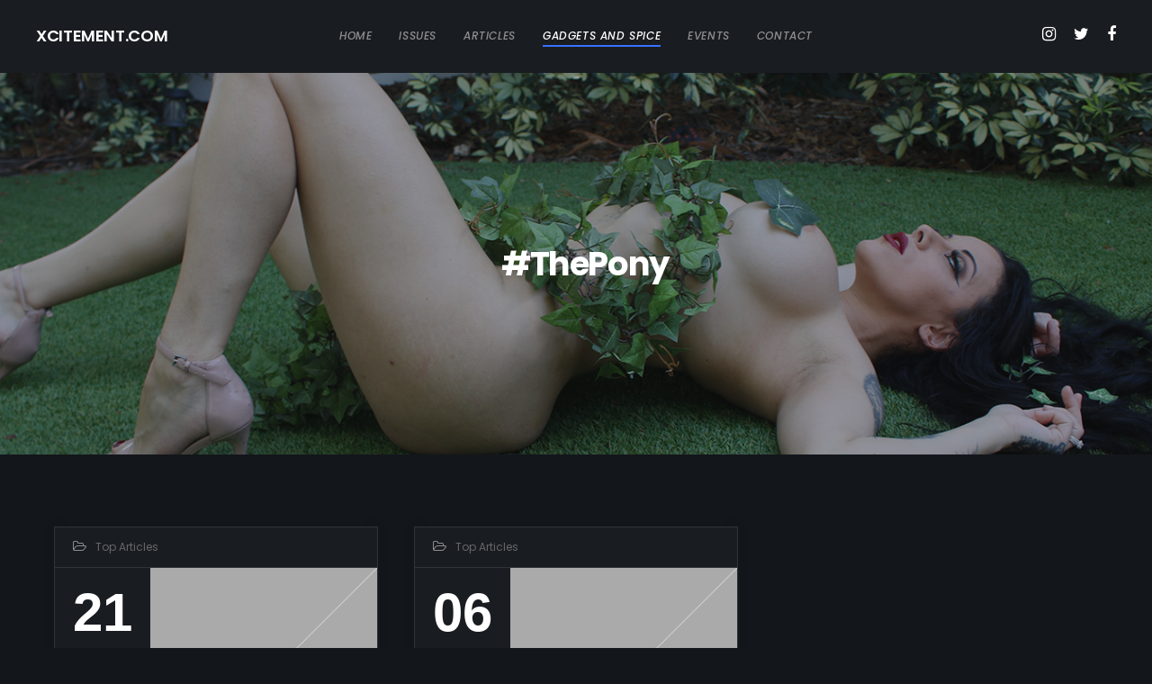

--- FILE ---
content_type: text/css
request_url: https://xcitement.com/wp-content/themes/brooklyn/css/ut.core.plugins.min.css?ver=6.0.11
body_size: 124612
content:
@charset "UTF-8";@media (max-width:400px){@-ms-viewport{width:320px}}.clear{clear:both;display:block;overflow:hidden;visibility:hidden;width:0;height:0}.clearfix:after,.clearfix:before,.grid-100:after,.grid-100:before,.grid-10:after,.grid-10:before,.grid-15:after,.grid-15:before,.grid-20:after,.grid-20:before,.grid-25:after,.grid-25:before,.grid-30:after,.grid-30:before,.grid-33:after,.grid-33:before,.grid-35:after,.grid-35:before,.grid-40:after,.grid-40:before,.grid-45:after,.grid-45:before,.grid-50:after,.grid-50:before,.grid-55:after,.grid-55:before,.grid-5:after,.grid-5:before,.grid-60:after,.grid-60:before,.grid-65:after,.grid-65:before,.grid-66:after,.grid-66:before,.grid-70:after,.grid-70:before,.grid-75:after,.grid-75:before,.grid-80:after,.grid-80:before,.grid-85:after,.grid-85:before,.grid-90:after,.grid-90:before,.grid-95:after,.grid-95:before,.grid-container:after,.grid-container:before,.grid-offset:after,.grid-offset:before,.mobile-grid-100:after,.mobile-grid-100:before,.mobile-grid-10:after,.mobile-grid-10:before,.mobile-grid-15:after,.mobile-grid-15:before,.mobile-grid-20:after,.mobile-grid-20:before,.mobile-grid-25:after,.mobile-grid-25:before,.mobile-grid-30:after,.mobile-grid-30:before,.mobile-grid-33:after,.mobile-grid-33:before,.mobile-grid-35:after,.mobile-grid-35:before,.mobile-grid-40:after,.mobile-grid-40:before,.mobile-grid-45:after,.mobile-grid-45:before,.mobile-grid-50:after,.mobile-grid-50:before,.mobile-grid-55:after,.mobile-grid-55:before,.mobile-grid-5:after,.mobile-grid-5:before,.mobile-grid-60:after,.mobile-grid-60:before,.mobile-grid-65:after,.mobile-grid-65:before,.mobile-grid-66:after,.mobile-grid-66:before,.mobile-grid-70:after,.mobile-grid-70:before,.mobile-grid-75:after,.mobile-grid-75:before,.mobile-grid-80:after,.mobile-grid-80:before,.mobile-grid-85:after,.mobile-grid-85:before,.mobile-grid-90:after,.mobile-grid-90:before,.mobile-grid-95:after,.mobile-grid-95:before,.tablet-grid-100:after,.tablet-grid-100:before,.tablet-grid-10:after,.tablet-grid-10:before,.tablet-grid-15:after,.tablet-grid-15:before,.tablet-grid-20:after,.tablet-grid-20:before,.tablet-grid-25:after,.tablet-grid-25:before,.tablet-grid-30:after,.tablet-grid-30:before,.tablet-grid-33:after,.tablet-grid-33:before,.tablet-grid-35:after,.tablet-grid-35:before,.tablet-grid-40:after,.tablet-grid-40:before,.tablet-grid-45:after,.tablet-grid-45:before,.tablet-grid-50:after,.tablet-grid-50:before,.tablet-grid-55:after,.tablet-grid-55:before,.tablet-grid-5:after,.tablet-grid-5:before,.tablet-grid-60:after,.tablet-grid-60:before,.tablet-grid-65:after,.tablet-grid-65:before,.tablet-grid-66:after,.tablet-grid-66:before,.tablet-grid-70:after,.tablet-grid-70:before,.tablet-grid-75:after,.tablet-grid-75:before,.tablet-grid-80:after,.tablet-grid-80:before,.tablet-grid-85:after,.tablet-grid-85:before,.tablet-grid-90:after,.tablet-grid-90:before,.tablet-grid-95:after,.tablet-grid-95:before{content:".";display:block;overflow:hidden;visibility:hidden;font-size:0;line-height:0;width:0;height:0}.clearfix:after,.grid-100:after,.grid-10:after,.grid-15:after,.grid-20:after,.grid-25:after,.grid-30:after,.grid-33:after,.grid-35:after,.grid-40:after,.grid-45:after,.grid-50:after,.grid-55:after,.grid-5:after,.grid-60:after,.grid-65:after,.grid-66:after,.grid-70:after,.grid-75:after,.grid-80:after,.grid-85:after,.grid-90:after,.grid-95:after,.grid-container:after,.grid-offset:after,.mobile-grid-100:after,.mobile-grid-10:after,.mobile-grid-15:after,.mobile-grid-20:after,.mobile-grid-25:after,.mobile-grid-30:after,.mobile-grid-33:after,.mobile-grid-35:after,.mobile-grid-40:after,.mobile-grid-45:after,.mobile-grid-50:after,.mobile-grid-55:after,.mobile-grid-5:after,.mobile-grid-60:after,.mobile-grid-65:after,.mobile-grid-66:after,.mobile-grid-70:after,.mobile-grid-75:after,.mobile-grid-80:after,.mobile-grid-85:after,.mobile-grid-90:after,.mobile-grid-95:after,.tablet-grid-100:after,.tablet-grid-10:after,.tablet-grid-15:after,.tablet-grid-20:after,.tablet-grid-25:after,.tablet-grid-30:after,.tablet-grid-33:after,.tablet-grid-35:after,.tablet-grid-40:after,.tablet-grid-45:after,.tablet-grid-50:after,.tablet-grid-55:after,.tablet-grid-5:after,.tablet-grid-60:after,.tablet-grid-65:after,.tablet-grid-66:after,.tablet-grid-70:after,.tablet-grid-75:after,.tablet-grid-80:after,.tablet-grid-85:after,.tablet-grid-90:after,.tablet-grid-95:after{clear:both}.grid-container{margin-left:auto;margin-right:auto;max-width:1200px;padding-left:10px;padding-right:10px}.grid-10,.grid-100,.grid-15,.grid-20,.grid-25,.grid-30,.grid-33,.grid-35,.grid-40,.grid-45,.grid-5,.grid-50,.grid-55,.grid-60,.grid-65,.grid-66,.grid-70,.grid-75,.grid-80,.grid-85,.grid-90,.grid-95,.mobile-grid-10,.mobile-grid-100,.mobile-grid-15,.mobile-grid-20,.mobile-grid-25,.mobile-grid-30,.mobile-grid-33,.mobile-grid-35,.mobile-grid-40,.mobile-grid-45,.mobile-grid-5,.mobile-grid-50,.mobile-grid-55,.mobile-grid-60,.mobile-grid-65,.mobile-grid-66,.mobile-grid-70,.mobile-grid-75,.mobile-grid-80,.mobile-grid-85,.mobile-grid-90,.mobile-grid-95,.tablet-grid-10,.tablet-grid-100,.tablet-grid-15,.tablet-grid-20,.tablet-grid-25,.tablet-grid-30,.tablet-grid-33,.tablet-grid-35,.tablet-grid-40,.tablet-grid-45,.tablet-grid-5,.tablet-grid-50,.tablet-grid-55,.tablet-grid-60,.tablet-grid-65,.tablet-grid-66,.tablet-grid-70,.tablet-grid-75,.tablet-grid-80,.tablet-grid-85,.tablet-grid-90,.tablet-grid-95{-moz-box-sizing:border-box;-webkit-box-sizing:border-box;box-sizing:border-box;padding-left:10px;padding-right:10px}.grid-parent{padding-left:0;padding-right:0}.grid-offset{clear:both;margin-left:-10px;margin-right:-10px}@media (max-width:767px){.mobile-pull-10,.mobile-pull-15,.mobile-pull-20,.mobile-pull-25,.mobile-pull-30,.mobile-pull-33,.mobile-pull-35,.mobile-pull-40,.mobile-pull-45,.mobile-pull-5,.mobile-pull-50,.mobile-pull-55,.mobile-pull-60,.mobile-pull-65,.mobile-pull-66,.mobile-pull-70,.mobile-pull-75,.mobile-pull-80,.mobile-pull-85,.mobile-pull-90,.mobile-pull-95,.mobile-push-10,.mobile-push-15,.mobile-push-20,.mobile-push-25,.mobile-push-30,.mobile-push-33,.mobile-push-35,.mobile-push-40,.mobile-push-45,.mobile-push-5,.mobile-push-50,.mobile-push-55,.mobile-push-60,.mobile-push-65,.mobile-push-66,.mobile-push-70,.mobile-push-75,.mobile-push-80,.mobile-push-85,.mobile-push-90,.mobile-push-95{position:relative}.hide-on-mobile{display:none!important}.mobile-grid-5{float:left;width:5%}.mobile-prefix-5{margin-left:5%}.mobile-suffix-5{margin-right:5%}.mobile-push-5{left:5%}.mobile-pull-5{left:-5%}.mobile-grid-10{float:left;width:10%}.mobile-prefix-10{margin-left:10%}.mobile-suffix-10{margin-right:10%}.mobile-push-10{left:10%}.mobile-pull-10{left:-10%}.mobile-grid-15{float:left;width:15%}.mobile-prefix-15{margin-left:15%}.mobile-suffix-15{margin-right:15%}.mobile-push-15{left:15%}.mobile-pull-15{left:-15%}.mobile-grid-20{float:left;width:20%}.mobile-prefix-20{margin-left:20%}.mobile-suffix-20{margin-right:20%}.mobile-push-20{left:20%}.mobile-pull-20{left:-20%}.mobile-grid-25{float:left;width:25%}.mobile-prefix-25{margin-left:25%}.mobile-suffix-25{margin-right:25%}.mobile-push-25{left:25%}.mobile-pull-25{left:-25%}.mobile-grid-30{float:left;width:30%}.mobile-prefix-30{margin-left:30%}.mobile-suffix-30{margin-right:30%}.mobile-push-30{left:30%}.mobile-pull-30{left:-30%}.mobile-grid-35{float:left;width:35%}.mobile-prefix-35{margin-left:35%}.mobile-suffix-35{margin-right:35%}.mobile-push-35{left:35%}.mobile-pull-35{left:-35%}.mobile-grid-40{float:left;width:40%}.mobile-prefix-40{margin-left:40%}.mobile-suffix-40{margin-right:40%}.mobile-push-40{left:40%}.mobile-pull-40{left:-40%}.mobile-grid-45{float:left;width:45%}.mobile-prefix-45{margin-left:45%}.mobile-suffix-45{margin-right:45%}.mobile-push-45{left:45%}.mobile-pull-45{left:-45%}.mobile-grid-50{float:left;width:50%}.mobile-prefix-50{margin-left:50%}.mobile-suffix-50{margin-right:50%}.mobile-push-50{left:50%}.mobile-pull-50{left:-50%}.mobile-grid-55{float:left;width:55%}.mobile-prefix-55{margin-left:55%}.mobile-suffix-55{margin-right:55%}.mobile-push-55{left:55%}.mobile-pull-55{left:-55%}.mobile-grid-60{float:left;width:60%}.mobile-prefix-60{margin-left:60%}.mobile-suffix-60{margin-right:60%}.mobile-push-60{left:60%}.mobile-pull-60{left:-60%}.mobile-grid-65{float:left;width:65%}.mobile-prefix-65{margin-left:65%}.mobile-suffix-65{margin-right:65%}.mobile-push-65{left:65%}.mobile-pull-65{left:-65%}.mobile-grid-70{float:left;width:70%}.mobile-prefix-70{margin-left:70%}.mobile-suffix-70{margin-right:70%}.mobile-push-70{left:70%}.mobile-pull-70{left:-70%}.mobile-grid-75{float:left;width:75%}.mobile-prefix-75{margin-left:75%}.mobile-suffix-75{margin-right:75%}.mobile-push-75{left:75%}.mobile-pull-75{left:-75%}.mobile-grid-80{float:left;width:80%}.mobile-prefix-80{margin-left:80%}.mobile-suffix-80{margin-right:80%}.mobile-push-80{left:80%}.mobile-pull-80{left:-80%}.mobile-grid-85{float:left;width:85%}.mobile-prefix-85{margin-left:85%}.mobile-suffix-85{margin-right:85%}.mobile-push-85{left:85%}.mobile-pull-85{left:-85%}.mobile-grid-90{float:left;width:90%}.mobile-prefix-90{margin-left:90%}.mobile-suffix-90{margin-right:90%}.mobile-push-90{left:90%}.mobile-pull-90{left:-90%}.mobile-grid-95{float:left;width:95%}.mobile-prefix-95{margin-left:95%}.mobile-suffix-95{margin-right:95%}.mobile-push-95{left:95%}.mobile-pull-95{left:-95%}.mobile-grid-33{float:left;width:33.33333%}.mobile-prefix-33{margin-left:33.33333%}.mobile-suffix-33{margin-right:33.33333%}.mobile-push-33{left:33.33333%}.mobile-pull-33{left:-33.33333%}.mobile-grid-66{float:left;width:66.66667%}.mobile-prefix-66{margin-left:66.66667%}.mobile-suffix-66{margin-right:66.66667%}.mobile-push-66{left:66.66667%}.mobile-pull-66{left:-66.66667%}.mobile-grid-100{clear:both;width:100%}}@media (min-width:768px) and (max-width:1024px){.tablet-pull-10,.tablet-pull-15,.tablet-pull-20,.tablet-pull-25,.tablet-pull-30,.tablet-pull-33,.tablet-pull-35,.tablet-pull-40,.tablet-pull-45,.tablet-pull-5,.tablet-pull-50,.tablet-pull-55,.tablet-pull-60,.tablet-pull-65,.tablet-pull-66,.tablet-pull-70,.tablet-pull-75,.tablet-pull-80,.tablet-pull-85,.tablet-pull-90,.tablet-pull-95,.tablet-push-10,.tablet-push-15,.tablet-push-20,.tablet-push-25,.tablet-push-30,.tablet-push-33,.tablet-push-35,.tablet-push-40,.tablet-push-45,.tablet-push-5,.tablet-push-50,.tablet-push-55,.tablet-push-60,.tablet-push-65,.tablet-push-66,.tablet-push-70,.tablet-push-75,.tablet-push-80,.tablet-push-85,.tablet-push-90,.tablet-push-95{position:relative}.hide-on-tablet{display:none!important}.tablet-grid-5{float:left;width:5%}.tablet-prefix-5{margin-left:5%}.tablet-suffix-5{margin-right:5%}.tablet-push-5{left:5%}.tablet-pull-5{left:-5%}.tablet-grid-10{float:left;width:10%}.tablet-prefix-10{margin-left:10%}.tablet-suffix-10{margin-right:10%}.tablet-push-10{left:10%}.tablet-pull-10{left:-10%}.tablet-grid-15{float:left;width:15%}.tablet-prefix-15{margin-left:15%}.tablet-suffix-15{margin-right:15%}.tablet-push-15{left:15%}.tablet-pull-15{left:-15%}.tablet-grid-20{float:left;width:20%}.tablet-prefix-20{margin-left:20%}.tablet-suffix-20{margin-right:20%}.tablet-push-20{left:20%}.tablet-pull-20{left:-20%}.tablet-grid-25{float:left;width:25%}.tablet-prefix-25{margin-left:25%}.tablet-suffix-25{margin-right:25%}.tablet-push-25{left:25%}.tablet-pull-25{left:-25%}.tablet-grid-30{float:left;width:30%}.tablet-prefix-30{margin-left:30%}.tablet-suffix-30{margin-right:30%}.tablet-push-30{left:30%}.tablet-pull-30{left:-30%}.tablet-grid-35{float:left;width:35%}.tablet-prefix-35{margin-left:35%}.tablet-suffix-35{margin-right:35%}.tablet-push-35{left:35%}.tablet-pull-35{left:-35%}.tablet-grid-40{float:left;width:40%}.tablet-prefix-40{margin-left:40%}.tablet-suffix-40{margin-right:40%}.tablet-push-40{left:40%}.tablet-pull-40{left:-40%}.tablet-grid-45{float:left;width:45%}.tablet-prefix-45{margin-left:45%}.tablet-suffix-45{margin-right:45%}.tablet-push-45{left:45%}.tablet-pull-45{left:-45%}.tablet-grid-50{float:left;width:50%}.tablet-prefix-50{margin-left:50%}.tablet-suffix-50{margin-right:50%}.tablet-push-50{left:50%}.tablet-pull-50{left:-50%}.tablet-grid-55{float:left;width:55%}.tablet-prefix-55{margin-left:55%}.tablet-suffix-55{margin-right:55%}.tablet-push-55{left:55%}.tablet-pull-55{left:-55%}.tablet-grid-60{float:left;width:60%}.tablet-prefix-60{margin-left:60%}.tablet-suffix-60{margin-right:60%}.tablet-push-60{left:60%}.tablet-pull-60{left:-60%}.tablet-grid-65{float:left;width:65%}.tablet-prefix-65{margin-left:65%}.tablet-suffix-65{margin-right:65%}.tablet-push-65{left:65%}.tablet-pull-65{left:-65%}.tablet-grid-70{float:left;width:70%}.tablet-prefix-70{margin-left:70%}.tablet-suffix-70{margin-right:70%}.tablet-push-70{left:70%}.tablet-pull-70{left:-70%}.tablet-grid-75{float:left;width:75%}.tablet-prefix-75{margin-left:75%}.tablet-suffix-75{margin-right:75%}.tablet-push-75{left:75%}.tablet-pull-75{left:-75%}.tablet-grid-80{float:left;width:80%}.tablet-prefix-80{margin-left:80%}.tablet-suffix-80{margin-right:80%}.tablet-push-80{left:80%}.tablet-pull-80{left:-80%}.tablet-grid-85{float:left;width:85%}.tablet-prefix-85{margin-left:85%}.tablet-suffix-85{margin-right:85%}.tablet-push-85{left:85%}.tablet-pull-85{left:-85%}.tablet-grid-90{float:left;width:90%}.tablet-prefix-90{margin-left:90%}.tablet-suffix-90{margin-right:90%}.tablet-push-90{left:90%}.tablet-pull-90{left:-90%}.tablet-grid-95{float:left;width:95%}.tablet-prefix-95{margin-left:95%}.tablet-suffix-95{margin-right:95%}.tablet-push-95{left:95%}.tablet-pull-95{left:-95%}.tablet-grid-33{float:left;width:33.33333%}.tablet-prefix-33{margin-left:33.33333%}.tablet-suffix-33{margin-right:33.33333%}.tablet-push-33{left:33.33333%}.tablet-pull-33{left:-33.33333%}.tablet-grid-66{float:left;width:66.66667%}.tablet-prefix-66{margin-left:66.66667%}.tablet-suffix-66{margin-right:66.66667%}.tablet-push-66{left:66.66667%}.tablet-pull-66{left:-66.66667%}.tablet-grid-100{clear:both;width:100%}}@media (min-width:1025px){.pull-10,.pull-15,.pull-20,.pull-25,.pull-30,.pull-33,.pull-35,.pull-40,.pull-45,.pull-5,.pull-50,.pull-55,.pull-60,.pull-65,.pull-66,.pull-70,.pull-75,.pull-80,.pull-85,.pull-90,.pull-95,.push-10,.push-15,.push-20,.push-25,.push-30,.push-33,.push-35,.push-40,.push-45,.push-5,.push-50,.push-55,.push-60,.push-65,.push-66,.push-70,.push-75,.push-80,.push-85,.push-90,.push-95{position:relative}.hide-on-desktop{display:none!important}.grid-5{float:left;width:5%}.prefix-5{margin-left:5%}.suffix-5{margin-right:5%}.push-5{left:5%}.pull-5{left:-5%}.grid-10{float:left;width:10%}.prefix-10{margin-left:10%}.suffix-10{margin-right:10%}.push-10{left:10%}.pull-10{left:-10%}.grid-15{float:left;width:15%}.prefix-15{margin-left:15%}.suffix-15{margin-right:15%}.push-15{left:15%}.pull-15{left:-15%}.grid-20{float:left;width:20%}.prefix-20{margin-left:20%}.suffix-20{margin-right:20%}.push-20{left:20%}.pull-20{left:-20%}.grid-25{float:left;width:25%}.prefix-25{margin-left:25%}.suffix-25{margin-right:25%}.push-25{left:25%}.pull-25{left:-25%}.grid-30{float:left;width:30%}.prefix-30{margin-left:30%}.suffix-30{margin-right:30%}.push-30{left:30%}.pull-30{left:-30%}.grid-35{float:left;width:35%}.prefix-35{margin-left:35%}.suffix-35{margin-right:35%}.push-35{left:35%}.pull-35{left:-35%}.grid-40{float:left;width:40%}.prefix-40{margin-left:40%}.suffix-40{margin-right:40%}.push-40{left:40%}.pull-40{left:-40%}.grid-45{float:left;width:45%}.prefix-45{margin-left:45%}.suffix-45{margin-right:45%}.push-45{left:45%}.pull-45{left:-45%}.grid-50{float:left;width:50%}.prefix-50{margin-left:50%}.suffix-50{margin-right:50%}.push-50{left:50%}.pull-50{left:-50%}.grid-55{float:left;width:55%}.prefix-55{margin-left:55%}.suffix-55{margin-right:55%}.push-55{left:55%}.pull-55{left:-55%}.grid-60{float:left;width:60%}.prefix-60{margin-left:60%}.suffix-60{margin-right:60%}.push-60{left:60%}.pull-60{left:-60%}.grid-65{float:left;width:65%}.prefix-65{margin-left:65%}.suffix-65{margin-right:65%}.push-65{left:65%}.pull-65{left:-65%}.grid-70{float:left;width:70%}.prefix-70{margin-left:70%}.suffix-70{margin-right:70%}.push-70{left:70%}.pull-70{left:-70%}.grid-75{float:left;width:75%}.prefix-75{margin-left:75%}.suffix-75{margin-right:75%}.push-75{left:75%}.pull-75{left:-75%}.grid-80{float:left;width:80%}.prefix-80{margin-left:80%}.suffix-80{margin-right:80%}.push-80{left:80%}.pull-80{left:-80%}.grid-85{float:left;width:85%}.prefix-85{margin-left:85%}.suffix-85{margin-right:85%}.push-85{left:85%}.pull-85{left:-85%}.grid-90{float:left;width:90%}.prefix-90{margin-left:90%}.suffix-90{margin-right:90%}.push-90{left:90%}.pull-90{left:-90%}.grid-95{float:left;width:95%}.prefix-95{margin-left:95%}.suffix-95{margin-right:95%}.push-95{left:95%}.pull-95{left:-95%}.grid-33{float:left;width:33.33333%}.prefix-33{margin-left:33.33333%}.suffix-33{margin-right:33.33333%}.push-33{left:33.33333%}.pull-33{left:-33.33333%}.grid-66{float:left;width:66.66667%}.prefix-66{margin-left:66.66667%}.suffix-66{margin-right:66.66667%}.push-66{left:66.66667%}.pull-66{left:-66.66667%}.grid-100{clear:both;width:100%}}/*!
 * animate.css -https://daneden.github.io/animate.css/
 * Version - 3.7.2
 * Licensed under the MIT license - http://opensource.org/licenses/MIT
 *
 * Copyright (c) 2019 Daniel Eden
 */@-webkit-keyframes bounce{20%,53%,80%,from,to{-webkit-animation-timing-function:cubic-bezier(.215,.61,.355,1);animation-timing-function:cubic-bezier(.215,.61,.355,1);-webkit-transform:translate3d(0,0,0);transform:translate3d(0,0,0)}40%,43%{-webkit-animation-timing-function:cubic-bezier(.755,.05,.855,.06);animation-timing-function:cubic-bezier(.755,.05,.855,.06);-webkit-transform:translate3d(0,-30px,0);transform:translate3d(0,-30px,0)}70%{-webkit-animation-timing-function:cubic-bezier(.755,.05,.855,.06);animation-timing-function:cubic-bezier(.755,.05,.855,.06);-webkit-transform:translate3d(0,-15px,0);transform:translate3d(0,-15px,0)}90%{-webkit-transform:translate3d(0,-4px,0);transform:translate3d(0,-4px,0)}}@keyframes bounce{20%,53%,80%,from,to{-webkit-animation-timing-function:cubic-bezier(.215,.61,.355,1);animation-timing-function:cubic-bezier(.215,.61,.355,1);-webkit-transform:translate3d(0,0,0);transform:translate3d(0,0,0)}40%,43%{-webkit-animation-timing-function:cubic-bezier(.755,.05,.855,.06);animation-timing-function:cubic-bezier(.755,.05,.855,.06);-webkit-transform:translate3d(0,-30px,0);transform:translate3d(0,-30px,0)}70%{-webkit-animation-timing-function:cubic-bezier(.755,.05,.855,.06);animation-timing-function:cubic-bezier(.755,.05,.855,.06);-webkit-transform:translate3d(0,-15px,0);transform:translate3d(0,-15px,0)}90%{-webkit-transform:translate3d(0,-4px,0);transform:translate3d(0,-4px,0)}}.bounce{-webkit-animation-name:bounce;animation-name:bounce;-webkit-transform-origin:center bottom;transform-origin:center bottom}@-webkit-keyframes flash{50%,from,to{opacity:1}25%,75%{opacity:0}}@keyframes flash{50%,from,to{opacity:1}25%,75%{opacity:0}}.flash{-webkit-animation-name:flash;animation-name:flash}@-webkit-keyframes pulse{from{-webkit-transform:scale3d(1,1,1);transform:scale3d(1,1,1)}50%{-webkit-transform:scale3d(1.05,1.05,1.05);transform:scale3d(1.05,1.05,1.05)}to{-webkit-transform:scale3d(1,1,1);transform:scale3d(1,1,1)}}@keyframes pulse{from{-webkit-transform:scale3d(1,1,1);transform:scale3d(1,1,1)}50%{-webkit-transform:scale3d(1.05,1.05,1.05);transform:scale3d(1.05,1.05,1.05)}to{-webkit-transform:scale3d(1,1,1);transform:scale3d(1,1,1)}}.pulse{-webkit-animation-name:pulse;animation-name:pulse}@-webkit-keyframes rubberBand{from{-webkit-transform:scale3d(1,1,1);transform:scale3d(1,1,1)}30%{-webkit-transform:scale3d(1.25,.75,1);transform:scale3d(1.25,.75,1)}40%{-webkit-transform:scale3d(.75,1.25,1);transform:scale3d(.75,1.25,1)}50%{-webkit-transform:scale3d(1.15,.85,1);transform:scale3d(1.15,.85,1)}65%{-webkit-transform:scale3d(.95,1.05,1);transform:scale3d(.95,1.05,1)}75%{-webkit-transform:scale3d(1.05,.95,1);transform:scale3d(1.05,.95,1)}to{-webkit-transform:scale3d(1,1,1);transform:scale3d(1,1,1)}}@keyframes rubberBand{from{-webkit-transform:scale3d(1,1,1);transform:scale3d(1,1,1)}30%{-webkit-transform:scale3d(1.25,.75,1);transform:scale3d(1.25,.75,1)}40%{-webkit-transform:scale3d(.75,1.25,1);transform:scale3d(.75,1.25,1)}50%{-webkit-transform:scale3d(1.15,.85,1);transform:scale3d(1.15,.85,1)}65%{-webkit-transform:scale3d(.95,1.05,1);transform:scale3d(.95,1.05,1)}75%{-webkit-transform:scale3d(1.05,.95,1);transform:scale3d(1.05,.95,1)}to{-webkit-transform:scale3d(1,1,1);transform:scale3d(1,1,1)}}.rubberBand{-webkit-animation-name:rubberBand;animation-name:rubberBand}@-webkit-keyframes shake{from,to{-webkit-transform:translate3d(0,0,0);transform:translate3d(0,0,0)}10%,30%,50%,70%,90%{-webkit-transform:translate3d(-10px,0,0);transform:translate3d(-10px,0,0)}20%,40%,60%,80%{-webkit-transform:translate3d(10px,0,0);transform:translate3d(10px,0,0)}}@keyframes shake{from,to{-webkit-transform:translate3d(0,0,0);transform:translate3d(0,0,0)}10%,30%,50%,70%,90%{-webkit-transform:translate3d(-10px,0,0);transform:translate3d(-10px,0,0)}20%,40%,60%,80%{-webkit-transform:translate3d(10px,0,0);transform:translate3d(10px,0,0)}}.shake{-webkit-animation-name:shake;animation-name:shake}@-webkit-keyframes headShake{0%{-webkit-transform:translateX(0);transform:translateX(0)}6.5%{-webkit-transform:translateX(-6px) rotateY(-9deg);transform:translateX(-6px) rotateY(-9deg)}18.5%{-webkit-transform:translateX(5px) rotateY(7deg);transform:translateX(5px) rotateY(7deg)}31.5%{-webkit-transform:translateX(-3px) rotateY(-5deg);transform:translateX(-3px) rotateY(-5deg)}43.5%{-webkit-transform:translateX(2px) rotateY(3deg);transform:translateX(2px) rotateY(3deg)}50%{-webkit-transform:translateX(0);transform:translateX(0)}}@keyframes headShake{0%{-webkit-transform:translateX(0);transform:translateX(0)}6.5%{-webkit-transform:translateX(-6px) rotateY(-9deg);transform:translateX(-6px) rotateY(-9deg)}18.5%{-webkit-transform:translateX(5px) rotateY(7deg);transform:translateX(5px) rotateY(7deg)}31.5%{-webkit-transform:translateX(-3px) rotateY(-5deg);transform:translateX(-3px) rotateY(-5deg)}43.5%{-webkit-transform:translateX(2px) rotateY(3deg);transform:translateX(2px) rotateY(3deg)}50%{-webkit-transform:translateX(0);transform:translateX(0)}}.headShake{-webkit-animation-timing-function:ease-in-out;animation-timing-function:ease-in-out;-webkit-animation-name:headShake;animation-name:headShake}@-webkit-keyframes swing{20%{-webkit-transform:rotate3d(0,0,1,15deg);transform:rotate3d(0,0,1,15deg)}40%{-webkit-transform:rotate3d(0,0,1,-10deg);transform:rotate3d(0,0,1,-10deg)}60%{-webkit-transform:rotate3d(0,0,1,5deg);transform:rotate3d(0,0,1,5deg)}80%{-webkit-transform:rotate3d(0,0,1,-5deg);transform:rotate3d(0,0,1,-5deg)}to{-webkit-transform:rotate3d(0,0,1,0deg);transform:rotate3d(0,0,1,0deg)}}@keyframes swing{20%{-webkit-transform:rotate3d(0,0,1,15deg);transform:rotate3d(0,0,1,15deg)}40%{-webkit-transform:rotate3d(0,0,1,-10deg);transform:rotate3d(0,0,1,-10deg)}60%{-webkit-transform:rotate3d(0,0,1,5deg);transform:rotate3d(0,0,1,5deg)}80%{-webkit-transform:rotate3d(0,0,1,-5deg);transform:rotate3d(0,0,1,-5deg)}to{-webkit-transform:rotate3d(0,0,1,0deg);transform:rotate3d(0,0,1,0deg)}}.swing{-webkit-transform-origin:top center;transform-origin:top center;-webkit-animation-name:swing;animation-name:swing}@-webkit-keyframes tada{from{-webkit-transform:scale3d(1,1,1);transform:scale3d(1,1,1)}10%,20%{-webkit-transform:scale3d(.9,.9,.9) rotate3d(0,0,1,-3deg);transform:scale3d(.9,.9,.9) rotate3d(0,0,1,-3deg)}30%,50%,70%,90%{-webkit-transform:scale3d(1.1,1.1,1.1) rotate3d(0,0,1,3deg);transform:scale3d(1.1,1.1,1.1) rotate3d(0,0,1,3deg)}40%,60%,80%{-webkit-transform:scale3d(1.1,1.1,1.1) rotate3d(0,0,1,-3deg);transform:scale3d(1.1,1.1,1.1) rotate3d(0,0,1,-3deg)}to{-webkit-transform:scale3d(1,1,1);transform:scale3d(1,1,1)}}@keyframes tada{from{-webkit-transform:scale3d(1,1,1);transform:scale3d(1,1,1)}10%,20%{-webkit-transform:scale3d(.9,.9,.9) rotate3d(0,0,1,-3deg);transform:scale3d(.9,.9,.9) rotate3d(0,0,1,-3deg)}30%,50%,70%,90%{-webkit-transform:scale3d(1.1,1.1,1.1) rotate3d(0,0,1,3deg);transform:scale3d(1.1,1.1,1.1) rotate3d(0,0,1,3deg)}40%,60%,80%{-webkit-transform:scale3d(1.1,1.1,1.1) rotate3d(0,0,1,-3deg);transform:scale3d(1.1,1.1,1.1) rotate3d(0,0,1,-3deg)}to{-webkit-transform:scale3d(1,1,1);transform:scale3d(1,1,1)}}.tada{-webkit-animation-name:tada;animation-name:tada}@-webkit-keyframes wobble{from{-webkit-transform:translate3d(0,0,0);transform:translate3d(0,0,0)}15%{-webkit-transform:translate3d(-25%,0,0) rotate3d(0,0,1,-5deg);transform:translate3d(-25%,0,0) rotate3d(0,0,1,-5deg)}30%{-webkit-transform:translate3d(20%,0,0) rotate3d(0,0,1,3deg);transform:translate3d(20%,0,0) rotate3d(0,0,1,3deg)}45%{-webkit-transform:translate3d(-15%,0,0) rotate3d(0,0,1,-3deg);transform:translate3d(-15%,0,0) rotate3d(0,0,1,-3deg)}60%{-webkit-transform:translate3d(10%,0,0) rotate3d(0,0,1,2deg);transform:translate3d(10%,0,0) rotate3d(0,0,1,2deg)}75%{-webkit-transform:translate3d(-5%,0,0) rotate3d(0,0,1,-1deg);transform:translate3d(-5%,0,0) rotate3d(0,0,1,-1deg)}to{-webkit-transform:translate3d(0,0,0);transform:translate3d(0,0,0)}}@keyframes wobble{from{-webkit-transform:translate3d(0,0,0);transform:translate3d(0,0,0)}15%{-webkit-transform:translate3d(-25%,0,0) rotate3d(0,0,1,-5deg);transform:translate3d(-25%,0,0) rotate3d(0,0,1,-5deg)}30%{-webkit-transform:translate3d(20%,0,0) rotate3d(0,0,1,3deg);transform:translate3d(20%,0,0) rotate3d(0,0,1,3deg)}45%{-webkit-transform:translate3d(-15%,0,0) rotate3d(0,0,1,-3deg);transform:translate3d(-15%,0,0) rotate3d(0,0,1,-3deg)}60%{-webkit-transform:translate3d(10%,0,0) rotate3d(0,0,1,2deg);transform:translate3d(10%,0,0) rotate3d(0,0,1,2deg)}75%{-webkit-transform:translate3d(-5%,0,0) rotate3d(0,0,1,-1deg);transform:translate3d(-5%,0,0) rotate3d(0,0,1,-1deg)}to{-webkit-transform:translate3d(0,0,0);transform:translate3d(0,0,0)}}.wobble{-webkit-animation-name:wobble;animation-name:wobble}@-webkit-keyframes jello{11.1%,from,to{-webkit-transform:translate3d(0,0,0);transform:translate3d(0,0,0)}22.2%{-webkit-transform:skewX(-12.5deg) skewY(-12.5deg);transform:skewX(-12.5deg) skewY(-12.5deg)}33.3%{-webkit-transform:skewX(6.25deg) skewY(6.25deg);transform:skewX(6.25deg) skewY(6.25deg)}44.4%{-webkit-transform:skewX(-3.125deg) skewY(-3.125deg);transform:skewX(-3.125deg) skewY(-3.125deg)}55.5%{-webkit-transform:skewX(1.5625deg) skewY(1.5625deg);transform:skewX(1.5625deg) skewY(1.5625deg)}66.6%{-webkit-transform:skewX(-.78125deg) skewY(-.78125deg);transform:skewX(-.78125deg) skewY(-.78125deg)}77.7%{-webkit-transform:skewX(.390625deg) skewY(.390625deg);transform:skewX(.390625deg) skewY(.390625deg)}88.8%{-webkit-transform:skewX(-.1953125deg) skewY(-.1953125deg);transform:skewX(-.1953125deg) skewY(-.1953125deg)}}@keyframes jello{11.1%,from,to{-webkit-transform:translate3d(0,0,0);transform:translate3d(0,0,0)}22.2%{-webkit-transform:skewX(-12.5deg) skewY(-12.5deg);transform:skewX(-12.5deg) skewY(-12.5deg)}33.3%{-webkit-transform:skewX(6.25deg) skewY(6.25deg);transform:skewX(6.25deg) skewY(6.25deg)}44.4%{-webkit-transform:skewX(-3.125deg) skewY(-3.125deg);transform:skewX(-3.125deg) skewY(-3.125deg)}55.5%{-webkit-transform:skewX(1.5625deg) skewY(1.5625deg);transform:skewX(1.5625deg) skewY(1.5625deg)}66.6%{-webkit-transform:skewX(-.78125deg) skewY(-.78125deg);transform:skewX(-.78125deg) skewY(-.78125deg)}77.7%{-webkit-transform:skewX(.390625deg) skewY(.390625deg);transform:skewX(.390625deg) skewY(.390625deg)}88.8%{-webkit-transform:skewX(-.1953125deg) skewY(-.1953125deg);transform:skewX(-.1953125deg) skewY(-.1953125deg)}}.jello{-webkit-animation-name:jello;animation-name:jello;-webkit-transform-origin:center;transform-origin:center}@-webkit-keyframes heartBeat{0%{-webkit-transform:scale(1);transform:scale(1)}14%{-webkit-transform:scale(1.3);transform:scale(1.3)}28%{-webkit-transform:scale(1);transform:scale(1)}42%{-webkit-transform:scale(1.3);transform:scale(1.3)}70%{-webkit-transform:scale(1);transform:scale(1)}}@keyframes heartBeat{0%{-webkit-transform:scale(1);transform:scale(1)}14%{-webkit-transform:scale(1.3);transform:scale(1.3)}28%{-webkit-transform:scale(1);transform:scale(1)}42%{-webkit-transform:scale(1.3);transform:scale(1.3)}70%{-webkit-transform:scale(1);transform:scale(1)}}.heartBeat{-webkit-animation-name:heartBeat;animation-name:heartBeat;-webkit-animation-duration:1.3s;animation-duration:1.3s;-webkit-animation-timing-function:ease-in-out;animation-timing-function:ease-in-out}@-webkit-keyframes bounceIn{20%,40%,60%,80%,from,to{-webkit-animation-timing-function:cubic-bezier(.215,.61,.355,1);animation-timing-function:cubic-bezier(.215,.61,.355,1)}0%{opacity:0;-webkit-transform:scale3d(.3,.3,.3);transform:scale3d(.3,.3,.3)}20%{-webkit-transform:scale3d(1.1,1.1,1.1);transform:scale3d(1.1,1.1,1.1)}40%{-webkit-transform:scale3d(.9,.9,.9);transform:scale3d(.9,.9,.9)}60%{opacity:1;-webkit-transform:scale3d(1.03,1.03,1.03);transform:scale3d(1.03,1.03,1.03)}80%{-webkit-transform:scale3d(.97,.97,.97);transform:scale3d(.97,.97,.97)}to{opacity:1;-webkit-transform:scale3d(1,1,1);transform:scale3d(1,1,1)}}@keyframes bounceIn{20%,40%,60%,80%,from,to{-webkit-animation-timing-function:cubic-bezier(.215,.61,.355,1);animation-timing-function:cubic-bezier(.215,.61,.355,1)}0%{opacity:0;-webkit-transform:scale3d(.3,.3,.3);transform:scale3d(.3,.3,.3)}20%{-webkit-transform:scale3d(1.1,1.1,1.1);transform:scale3d(1.1,1.1,1.1)}40%{-webkit-transform:scale3d(.9,.9,.9);transform:scale3d(.9,.9,.9)}60%{opacity:1;-webkit-transform:scale3d(1.03,1.03,1.03);transform:scale3d(1.03,1.03,1.03)}80%{-webkit-transform:scale3d(.97,.97,.97);transform:scale3d(.97,.97,.97)}to{opacity:1;-webkit-transform:scale3d(1,1,1);transform:scale3d(1,1,1)}}.bounceIn{-webkit-animation-duration:.75s;animation-duration:.75s;-webkit-animation-name:bounceIn;animation-name:bounceIn}@-webkit-keyframes bounceInDown{60%,75%,90%,from,to{-webkit-animation-timing-function:cubic-bezier(.215,.61,.355,1);animation-timing-function:cubic-bezier(.215,.61,.355,1)}0%{opacity:0;-webkit-transform:translate3d(0,-3000px,0);transform:translate3d(0,-3000px,0)}60%{opacity:1;-webkit-transform:translate3d(0,25px,0);transform:translate3d(0,25px,0)}75%{-webkit-transform:translate3d(0,-10px,0);transform:translate3d(0,-10px,0)}90%{-webkit-transform:translate3d(0,5px,0);transform:translate3d(0,5px,0)}to{-webkit-transform:translate3d(0,0,0);transform:translate3d(0,0,0)}}@keyframes bounceInDown{60%,75%,90%,from,to{-webkit-animation-timing-function:cubic-bezier(.215,.61,.355,1);animation-timing-function:cubic-bezier(.215,.61,.355,1)}0%{opacity:0;-webkit-transform:translate3d(0,-3000px,0);transform:translate3d(0,-3000px,0)}60%{opacity:1;-webkit-transform:translate3d(0,25px,0);transform:translate3d(0,25px,0)}75%{-webkit-transform:translate3d(0,-10px,0);transform:translate3d(0,-10px,0)}90%{-webkit-transform:translate3d(0,5px,0);transform:translate3d(0,5px,0)}to{-webkit-transform:translate3d(0,0,0);transform:translate3d(0,0,0)}}.bounceInDown{-webkit-animation-name:bounceInDown;animation-name:bounceInDown}@-webkit-keyframes bounceInLeft{60%,75%,90%,from,to{-webkit-animation-timing-function:cubic-bezier(.215,.61,.355,1);animation-timing-function:cubic-bezier(.215,.61,.355,1)}0%{opacity:0;-webkit-transform:translate3d(-3000px,0,0);transform:translate3d(-3000px,0,0)}60%{opacity:1;-webkit-transform:translate3d(25px,0,0);transform:translate3d(25px,0,0)}75%{-webkit-transform:translate3d(-10px,0,0);transform:translate3d(-10px,0,0)}90%{-webkit-transform:translate3d(5px,0,0);transform:translate3d(5px,0,0)}to{-webkit-transform:translate3d(0,0,0);transform:translate3d(0,0,0)}}@keyframes bounceInLeft{60%,75%,90%,from,to{-webkit-animation-timing-function:cubic-bezier(.215,.61,.355,1);animation-timing-function:cubic-bezier(.215,.61,.355,1)}0%{opacity:0;-webkit-transform:translate3d(-3000px,0,0);transform:translate3d(-3000px,0,0)}60%{opacity:1;-webkit-transform:translate3d(25px,0,0);transform:translate3d(25px,0,0)}75%{-webkit-transform:translate3d(-10px,0,0);transform:translate3d(-10px,0,0)}90%{-webkit-transform:translate3d(5px,0,0);transform:translate3d(5px,0,0)}to{-webkit-transform:translate3d(0,0,0);transform:translate3d(0,0,0)}}.bounceInLeft{-webkit-animation-name:bounceInLeft;animation-name:bounceInLeft}@-webkit-keyframes bounceInRight{60%,75%,90%,from,to{-webkit-animation-timing-function:cubic-bezier(.215,.61,.355,1);animation-timing-function:cubic-bezier(.215,.61,.355,1)}from{opacity:0;-webkit-transform:translate3d(3000px,0,0);transform:translate3d(3000px,0,0)}60%{opacity:1;-webkit-transform:translate3d(-25px,0,0);transform:translate3d(-25px,0,0)}75%{-webkit-transform:translate3d(10px,0,0);transform:translate3d(10px,0,0)}90%{-webkit-transform:translate3d(-5px,0,0);transform:translate3d(-5px,0,0)}to{-webkit-transform:translate3d(0,0,0);transform:translate3d(0,0,0)}}@keyframes bounceInRight{60%,75%,90%,from,to{-webkit-animation-timing-function:cubic-bezier(.215,.61,.355,1);animation-timing-function:cubic-bezier(.215,.61,.355,1)}from{opacity:0;-webkit-transform:translate3d(3000px,0,0);transform:translate3d(3000px,0,0)}60%{opacity:1;-webkit-transform:translate3d(-25px,0,0);transform:translate3d(-25px,0,0)}75%{-webkit-transform:translate3d(10px,0,0);transform:translate3d(10px,0,0)}90%{-webkit-transform:translate3d(-5px,0,0);transform:translate3d(-5px,0,0)}to{-webkit-transform:translate3d(0,0,0);transform:translate3d(0,0,0)}}.bounceInRight{-webkit-animation-name:bounceInRight;animation-name:bounceInRight}@-webkit-keyframes bounceInUp{60%,75%,90%,from,to{-webkit-animation-timing-function:cubic-bezier(.215,.61,.355,1);animation-timing-function:cubic-bezier(.215,.61,.355,1)}from{opacity:0;-webkit-transform:translate3d(0,3000px,0);transform:translate3d(0,3000px,0)}60%{opacity:1;-webkit-transform:translate3d(0,-20px,0);transform:translate3d(0,-20px,0)}75%{-webkit-transform:translate3d(0,10px,0);transform:translate3d(0,10px,0)}90%{-webkit-transform:translate3d(0,-5px,0);transform:translate3d(0,-5px,0)}to{-webkit-transform:translate3d(0,0,0);transform:translate3d(0,0,0)}}@keyframes bounceInUp{60%,75%,90%,from,to{-webkit-animation-timing-function:cubic-bezier(.215,.61,.355,1);animation-timing-function:cubic-bezier(.215,.61,.355,1)}from{opacity:0;-webkit-transform:translate3d(0,3000px,0);transform:translate3d(0,3000px,0)}60%{opacity:1;-webkit-transform:translate3d(0,-20px,0);transform:translate3d(0,-20px,0)}75%{-webkit-transform:translate3d(0,10px,0);transform:translate3d(0,10px,0)}90%{-webkit-transform:translate3d(0,-5px,0);transform:translate3d(0,-5px,0)}to{-webkit-transform:translate3d(0,0,0);transform:translate3d(0,0,0)}}.bounceInUp{-webkit-animation-name:bounceInUp;animation-name:bounceInUp}@-webkit-keyframes bounceOut{20%{-webkit-transform:scale3d(.9,.9,.9);transform:scale3d(.9,.9,.9)}50%,55%{opacity:1;-webkit-transform:scale3d(1.1,1.1,1.1);transform:scale3d(1.1,1.1,1.1)}to{opacity:0;-webkit-transform:scale3d(.3,.3,.3);transform:scale3d(.3,.3,.3)}}@keyframes bounceOut{20%{-webkit-transform:scale3d(.9,.9,.9);transform:scale3d(.9,.9,.9)}50%,55%{opacity:1;-webkit-transform:scale3d(1.1,1.1,1.1);transform:scale3d(1.1,1.1,1.1)}to{opacity:0;-webkit-transform:scale3d(.3,.3,.3);transform:scale3d(.3,.3,.3)}}.bounceOut{-webkit-animation-duration:.75s;animation-duration:.75s;-webkit-animation-name:bounceOut;animation-name:bounceOut}@-webkit-keyframes bounceOutDown{20%{-webkit-transform:translate3d(0,10px,0);transform:translate3d(0,10px,0)}40%,45%{opacity:1;-webkit-transform:translate3d(0,-20px,0);transform:translate3d(0,-20px,0)}to{opacity:0;-webkit-transform:translate3d(0,2000px,0);transform:translate3d(0,2000px,0)}}@keyframes bounceOutDown{20%{-webkit-transform:translate3d(0,10px,0);transform:translate3d(0,10px,0)}40%,45%{opacity:1;-webkit-transform:translate3d(0,-20px,0);transform:translate3d(0,-20px,0)}to{opacity:0;-webkit-transform:translate3d(0,2000px,0);transform:translate3d(0,2000px,0)}}.bounceOutDown{-webkit-animation-name:bounceOutDown;animation-name:bounceOutDown}@-webkit-keyframes bounceOutLeft{20%{opacity:1;-webkit-transform:translate3d(20px,0,0);transform:translate3d(20px,0,0)}to{opacity:0;-webkit-transform:translate3d(-2000px,0,0);transform:translate3d(-2000px,0,0)}}@keyframes bounceOutLeft{20%{opacity:1;-webkit-transform:translate3d(20px,0,0);transform:translate3d(20px,0,0)}to{opacity:0;-webkit-transform:translate3d(-2000px,0,0);transform:translate3d(-2000px,0,0)}}.bounceOutLeft{-webkit-animation-name:bounceOutLeft;animation-name:bounceOutLeft}@-webkit-keyframes bounceOutRight{20%{opacity:1;-webkit-transform:translate3d(-20px,0,0);transform:translate3d(-20px,0,0)}to{opacity:0;-webkit-transform:translate3d(2000px,0,0);transform:translate3d(2000px,0,0)}}@keyframes bounceOutRight{20%{opacity:1;-webkit-transform:translate3d(-20px,0,0);transform:translate3d(-20px,0,0)}to{opacity:0;-webkit-transform:translate3d(2000px,0,0);transform:translate3d(2000px,0,0)}}.bounceOutRight{-webkit-animation-name:bounceOutRight;animation-name:bounceOutRight}@-webkit-keyframes bounceOutUp{20%{-webkit-transform:translate3d(0,-10px,0);transform:translate3d(0,-10px,0)}40%,45%{opacity:1;-webkit-transform:translate3d(0,20px,0);transform:translate3d(0,20px,0)}to{opacity:0;-webkit-transform:translate3d(0,-2000px,0);transform:translate3d(0,-2000px,0)}}@keyframes bounceOutUp{20%{-webkit-transform:translate3d(0,-10px,0);transform:translate3d(0,-10px,0)}40%,45%{opacity:1;-webkit-transform:translate3d(0,20px,0);transform:translate3d(0,20px,0)}to{opacity:0;-webkit-transform:translate3d(0,-2000px,0);transform:translate3d(0,-2000px,0)}}.bounceOutUp{-webkit-animation-name:bounceOutUp;animation-name:bounceOutUp}@-webkit-keyframes fadeIn{from{opacity:0}to{opacity:1}}@keyframes fadeIn{from{opacity:0}to{opacity:1}}.fadeIn{-webkit-animation-name:fadeIn;animation-name:fadeIn}@-webkit-keyframes fadeInDown{from{opacity:0;-webkit-transform:translate3d(0,-100%,0);transform:translate3d(0,-100%,0)}to{opacity:1;-webkit-transform:translate3d(0,0,0);transform:translate3d(0,0,0)}}@keyframes fadeInDown{from{opacity:0;-webkit-transform:translate3d(0,-100%,0);transform:translate3d(0,-100%,0)}to{opacity:1;-webkit-transform:translate3d(0,0,0);transform:translate3d(0,0,0)}}.fadeInDown{-webkit-animation-name:fadeInDown;animation-name:fadeInDown}@-webkit-keyframes fadeInDownBig{from{opacity:0;-webkit-transform:translate3d(0,-2000px,0);transform:translate3d(0,-2000px,0)}to{opacity:1;-webkit-transform:translate3d(0,0,0);transform:translate3d(0,0,0)}}@keyframes fadeInDownBig{from{opacity:0;-webkit-transform:translate3d(0,-2000px,0);transform:translate3d(0,-2000px,0)}to{opacity:1;-webkit-transform:translate3d(0,0,0);transform:translate3d(0,0,0)}}.fadeInDownBig{-webkit-animation-name:fadeInDownBig;animation-name:fadeInDownBig}@-webkit-keyframes fadeInLeft{from{opacity:0;-webkit-transform:translate3d(-100%,0,0);transform:translate3d(-100%,0,0)}to{opacity:1;-webkit-transform:translate3d(0,0,0);transform:translate3d(0,0,0)}}@keyframes fadeInLeft{from{opacity:0;-webkit-transform:translate3d(-100%,0,0);transform:translate3d(-100%,0,0)}to{opacity:1;-webkit-transform:translate3d(0,0,0);transform:translate3d(0,0,0)}}.fadeInLeft{-webkit-animation-name:fadeInLeft;animation-name:fadeInLeft}@-webkit-keyframes fadeInLeftBig{from{opacity:0;-webkit-transform:translate3d(-2000px,0,0);transform:translate3d(-2000px,0,0)}to{opacity:1;-webkit-transform:translate3d(0,0,0);transform:translate3d(0,0,0)}}@keyframes fadeInLeftBig{from{opacity:0;-webkit-transform:translate3d(-2000px,0,0);transform:translate3d(-2000px,0,0)}to{opacity:1;-webkit-transform:translate3d(0,0,0);transform:translate3d(0,0,0)}}.fadeInLeftBig{-webkit-animation-name:fadeInLeftBig;animation-name:fadeInLeftBig}@-webkit-keyframes fadeInRight{from{opacity:0;-webkit-transform:translate3d(100%,0,0);transform:translate3d(100%,0,0)}to{opacity:1;-webkit-transform:translate3d(0,0,0);transform:translate3d(0,0,0)}}@keyframes fadeInRight{from{opacity:0;-webkit-transform:translate3d(100%,0,0);transform:translate3d(100%,0,0)}to{opacity:1;-webkit-transform:translate3d(0,0,0);transform:translate3d(0,0,0)}}.fadeInRight{-webkit-animation-name:fadeInRight;animation-name:fadeInRight}@-webkit-keyframes fadeInRightBig{from{opacity:0;-webkit-transform:translate3d(2000px,0,0);transform:translate3d(2000px,0,0)}to{opacity:1;-webkit-transform:translate3d(0,0,0);transform:translate3d(0,0,0)}}@keyframes fadeInRightBig{from{opacity:0;-webkit-transform:translate3d(2000px,0,0);transform:translate3d(2000px,0,0)}to{opacity:1;-webkit-transform:translate3d(0,0,0);transform:translate3d(0,0,0)}}.fadeInRightBig{-webkit-animation-name:fadeInRightBig;animation-name:fadeInRightBig}@-webkit-keyframes fadeInUp{from{opacity:0;-webkit-transform:translate3d(0,100%,0);transform:translate3d(0,100%,0)}to{opacity:1;-webkit-transform:translate3d(0,0,0);transform:translate3d(0,0,0)}}@keyframes fadeInUp{from{opacity:0;-webkit-transform:translate3d(0,100%,0);transform:translate3d(0,100%,0)}to{opacity:1;-webkit-transform:translate3d(0,0,0);transform:translate3d(0,0,0)}}.fadeInUp{-webkit-animation-name:fadeInUp;animation-name:fadeInUp}@-webkit-keyframes fadeInUpBig{from{opacity:0;-webkit-transform:translate3d(0,2000px,0);transform:translate3d(0,2000px,0)}to{opacity:1;-webkit-transform:translate3d(0,0,0);transform:translate3d(0,0,0)}}@keyframes fadeInUpBig{from{opacity:0;-webkit-transform:translate3d(0,2000px,0);transform:translate3d(0,2000px,0)}to{opacity:1;-webkit-transform:translate3d(0,0,0);transform:translate3d(0,0,0)}}.fadeInUpBig{-webkit-animation-name:fadeInUpBig;animation-name:fadeInUpBig}@-webkit-keyframes fadeOut{from{opacity:1}to{opacity:0}}@keyframes fadeOut{from{opacity:1}to{opacity:0}}.fadeOut{-webkit-animation-name:fadeOut;animation-name:fadeOut}@-webkit-keyframes fadeOutDown{from{opacity:1}to{opacity:0;-webkit-transform:translate3d(0,100%,0);transform:translate3d(0,100%,0)}}@keyframes fadeOutDown{from{opacity:1}to{opacity:0;-webkit-transform:translate3d(0,100%,0);transform:translate3d(0,100%,0)}}.fadeOutDown{-webkit-animation-name:fadeOutDown;animation-name:fadeOutDown}@-webkit-keyframes fadeOutDownBig{from{opacity:1}to{opacity:0;-webkit-transform:translate3d(0,2000px,0);transform:translate3d(0,2000px,0)}}@keyframes fadeOutDownBig{from{opacity:1}to{opacity:0;-webkit-transform:translate3d(0,2000px,0);transform:translate3d(0,2000px,0)}}.fadeOutDownBig{-webkit-animation-name:fadeOutDownBig;animation-name:fadeOutDownBig}@-webkit-keyframes fadeOutLeft{from{opacity:1}to{opacity:0;-webkit-transform:translate3d(-100%,0,0);transform:translate3d(-100%,0,0)}}@keyframes fadeOutLeft{from{opacity:1}to{opacity:0;-webkit-transform:translate3d(-100%,0,0);transform:translate3d(-100%,0,0)}}.fadeOutLeft{-webkit-animation-name:fadeOutLeft;animation-name:fadeOutLeft}@-webkit-keyframes fadeOutLeftBig{from{opacity:1}to{opacity:0;-webkit-transform:translate3d(-2000px,0,0);transform:translate3d(-2000px,0,0)}}@keyframes fadeOutLeftBig{from{opacity:1}to{opacity:0;-webkit-transform:translate3d(-2000px,0,0);transform:translate3d(-2000px,0,0)}}.fadeOutLeftBig{-webkit-animation-name:fadeOutLeftBig;animation-name:fadeOutLeftBig}@-webkit-keyframes fadeOutRight{from{opacity:1}to{opacity:0;-webkit-transform:translate3d(100%,0,0);transform:translate3d(100%,0,0)}}@keyframes fadeOutRight{from{opacity:1}to{opacity:0;-webkit-transform:translate3d(100%,0,0);transform:translate3d(100%,0,0)}}.fadeOutRight{-webkit-animation-name:fadeOutRight;animation-name:fadeOutRight}@-webkit-keyframes fadeOutRightBig{from{opacity:1}to{opacity:0;-webkit-transform:translate3d(2000px,0,0);transform:translate3d(2000px,0,0)}}@keyframes fadeOutRightBig{from{opacity:1}to{opacity:0;-webkit-transform:translate3d(2000px,0,0);transform:translate3d(2000px,0,0)}}.fadeOutRightBig{-webkit-animation-name:fadeOutRightBig;animation-name:fadeOutRightBig}@-webkit-keyframes fadeOutUp{from{opacity:1}to{opacity:0;-webkit-transform:translate3d(0,-100%,0);transform:translate3d(0,-100%,0)}}@keyframes fadeOutUp{from{opacity:1}to{opacity:0;-webkit-transform:translate3d(0,-100%,0);transform:translate3d(0,-100%,0)}}.fadeOutUp{-webkit-animation-name:fadeOutUp;animation-name:fadeOutUp}@-webkit-keyframes fadeOutUpBig{from{opacity:1}to{opacity:0;-webkit-transform:translate3d(0,-2000px,0);transform:translate3d(0,-2000px,0)}}@keyframes fadeOutUpBig{from{opacity:1}to{opacity:0;-webkit-transform:translate3d(0,-2000px,0);transform:translate3d(0,-2000px,0)}}.fadeOutUpBig{-webkit-animation-name:fadeOutUpBig;animation-name:fadeOutUpBig}@-webkit-keyframes flip{from{-webkit-transform:perspective(400px) scale3d(1,1,1) translate3d(0,0,0) rotate3d(0,1,0,-360deg);transform:perspective(400px) scale3d(1,1,1) translate3d(0,0,0) rotate3d(0,1,0,-360deg);-webkit-animation-timing-function:ease-out;animation-timing-function:ease-out}40%{-webkit-transform:perspective(400px) scale3d(1,1,1) translate3d(0,0,150px) rotate3d(0,1,0,-190deg);transform:perspective(400px) scale3d(1,1,1) translate3d(0,0,150px) rotate3d(0,1,0,-190deg);-webkit-animation-timing-function:ease-out;animation-timing-function:ease-out}50%{-webkit-transform:perspective(400px) scale3d(1,1,1) translate3d(0,0,150px) rotate3d(0,1,0,-170deg);transform:perspective(400px) scale3d(1,1,1) translate3d(0,0,150px) rotate3d(0,1,0,-170deg);-webkit-animation-timing-function:ease-in;animation-timing-function:ease-in}80%{-webkit-transform:perspective(400px) scale3d(.95,.95,.95) translate3d(0,0,0) rotate3d(0,1,0,0deg);transform:perspective(400px) scale3d(.95,.95,.95) translate3d(0,0,0) rotate3d(0,1,0,0deg);-webkit-animation-timing-function:ease-in;animation-timing-function:ease-in}to{-webkit-transform:perspective(400px) scale3d(1,1,1) translate3d(0,0,0) rotate3d(0,1,0,0deg);transform:perspective(400px) scale3d(1,1,1) translate3d(0,0,0) rotate3d(0,1,0,0deg);-webkit-animation-timing-function:ease-in;animation-timing-function:ease-in}}@keyframes flip{from{-webkit-transform:perspective(400px) scale3d(1,1,1) translate3d(0,0,0) rotate3d(0,1,0,-360deg);transform:perspective(400px) scale3d(1,1,1) translate3d(0,0,0) rotate3d(0,1,0,-360deg);-webkit-animation-timing-function:ease-out;animation-timing-function:ease-out}40%{-webkit-transform:perspective(400px) scale3d(1,1,1) translate3d(0,0,150px) rotate3d(0,1,0,-190deg);transform:perspective(400px) scale3d(1,1,1) translate3d(0,0,150px) rotate3d(0,1,0,-190deg);-webkit-animation-timing-function:ease-out;animation-timing-function:ease-out}50%{-webkit-transform:perspective(400px) scale3d(1,1,1) translate3d(0,0,150px) rotate3d(0,1,0,-170deg);transform:perspective(400px) scale3d(1,1,1) translate3d(0,0,150px) rotate3d(0,1,0,-170deg);-webkit-animation-timing-function:ease-in;animation-timing-function:ease-in}80%{-webkit-transform:perspective(400px) scale3d(.95,.95,.95) translate3d(0,0,0) rotate3d(0,1,0,0deg);transform:perspective(400px) scale3d(.95,.95,.95) translate3d(0,0,0) rotate3d(0,1,0,0deg);-webkit-animation-timing-function:ease-in;animation-timing-function:ease-in}to{-webkit-transform:perspective(400px) scale3d(1,1,1) translate3d(0,0,0) rotate3d(0,1,0,0deg);transform:perspective(400px) scale3d(1,1,1) translate3d(0,0,0) rotate3d(0,1,0,0deg);-webkit-animation-timing-function:ease-in;animation-timing-function:ease-in}}.animated.flip{-webkit-backface-visibility:visible;backface-visibility:visible;-webkit-animation-name:flip;animation-name:flip}@-webkit-keyframes flipInX{from{-webkit-transform:perspective(400px) rotate3d(1,0,0,90deg);transform:perspective(400px) rotate3d(1,0,0,90deg);-webkit-animation-timing-function:ease-in;animation-timing-function:ease-in;opacity:0}40%{-webkit-transform:perspective(400px) rotate3d(1,0,0,-20deg);transform:perspective(400px) rotate3d(1,0,0,-20deg);-webkit-animation-timing-function:ease-in;animation-timing-function:ease-in}60%{-webkit-transform:perspective(400px) rotate3d(1,0,0,10deg);transform:perspective(400px) rotate3d(1,0,0,10deg);opacity:1}80%{-webkit-transform:perspective(400px) rotate3d(1,0,0,-5deg);transform:perspective(400px) rotate3d(1,0,0,-5deg)}to{-webkit-transform:perspective(400px);transform:perspective(400px)}}@keyframes flipInX{from{-webkit-transform:perspective(400px) rotate3d(1,0,0,90deg);transform:perspective(400px) rotate3d(1,0,0,90deg);-webkit-animation-timing-function:ease-in;animation-timing-function:ease-in;opacity:0}40%{-webkit-transform:perspective(400px) rotate3d(1,0,0,-20deg);transform:perspective(400px) rotate3d(1,0,0,-20deg);-webkit-animation-timing-function:ease-in;animation-timing-function:ease-in}60%{-webkit-transform:perspective(400px) rotate3d(1,0,0,10deg);transform:perspective(400px) rotate3d(1,0,0,10deg);opacity:1}80%{-webkit-transform:perspective(400px) rotate3d(1,0,0,-5deg);transform:perspective(400px) rotate3d(1,0,0,-5deg)}to{-webkit-transform:perspective(400px);transform:perspective(400px)}}.flipInX{-webkit-backface-visibility:visible!important;backface-visibility:visible!important;-webkit-animation-name:flipInX;animation-name:flipInX}@-webkit-keyframes flipInY{from{-webkit-transform:perspective(400px) rotate3d(0,1,0,90deg);transform:perspective(400px) rotate3d(0,1,0,90deg);-webkit-animation-timing-function:ease-in;animation-timing-function:ease-in;opacity:0}40%{-webkit-transform:perspective(400px) rotate3d(0,1,0,-20deg);transform:perspective(400px) rotate3d(0,1,0,-20deg);-webkit-animation-timing-function:ease-in;animation-timing-function:ease-in}60%{-webkit-transform:perspective(400px) rotate3d(0,1,0,10deg);transform:perspective(400px) rotate3d(0,1,0,10deg);opacity:1}80%{-webkit-transform:perspective(400px) rotate3d(0,1,0,-5deg);transform:perspective(400px) rotate3d(0,1,0,-5deg)}to{-webkit-transform:perspective(400px);transform:perspective(400px)}}@keyframes flipInY{from{-webkit-transform:perspective(400px) rotate3d(0,1,0,90deg);transform:perspective(400px) rotate3d(0,1,0,90deg);-webkit-animation-timing-function:ease-in;animation-timing-function:ease-in;opacity:0}40%{-webkit-transform:perspective(400px) rotate3d(0,1,0,-20deg);transform:perspective(400px) rotate3d(0,1,0,-20deg);-webkit-animation-timing-function:ease-in;animation-timing-function:ease-in}60%{-webkit-transform:perspective(400px) rotate3d(0,1,0,10deg);transform:perspective(400px) rotate3d(0,1,0,10deg);opacity:1}80%{-webkit-transform:perspective(400px) rotate3d(0,1,0,-5deg);transform:perspective(400px) rotate3d(0,1,0,-5deg)}to{-webkit-transform:perspective(400px);transform:perspective(400px)}}.flipInY{-webkit-backface-visibility:visible!important;backface-visibility:visible!important;-webkit-animation-name:flipInY;animation-name:flipInY}@-webkit-keyframes flipOutX{from{-webkit-transform:perspective(400px);transform:perspective(400px)}30%{-webkit-transform:perspective(400px) rotate3d(1,0,0,-20deg);transform:perspective(400px) rotate3d(1,0,0,-20deg);opacity:1}to{-webkit-transform:perspective(400px) rotate3d(1,0,0,90deg);transform:perspective(400px) rotate3d(1,0,0,90deg);opacity:0}}@keyframes flipOutX{from{-webkit-transform:perspective(400px);transform:perspective(400px)}30%{-webkit-transform:perspective(400px) rotate3d(1,0,0,-20deg);transform:perspective(400px) rotate3d(1,0,0,-20deg);opacity:1}to{-webkit-transform:perspective(400px) rotate3d(1,0,0,90deg);transform:perspective(400px) rotate3d(1,0,0,90deg);opacity:0}}.flipOutX{-webkit-animation-duration:.75s;animation-duration:.75s;-webkit-animation-name:flipOutX;animation-name:flipOutX;-webkit-backface-visibility:visible!important;backface-visibility:visible!important}@-webkit-keyframes flipOutY{from{-webkit-transform:perspective(400px);transform:perspective(400px)}30%{-webkit-transform:perspective(400px) rotate3d(0,1,0,-15deg);transform:perspective(400px) rotate3d(0,1,0,-15deg);opacity:1}to{-webkit-transform:perspective(400px) rotate3d(0,1,0,90deg);transform:perspective(400px) rotate3d(0,1,0,90deg);opacity:0}}@keyframes flipOutY{from{-webkit-transform:perspective(400px);transform:perspective(400px)}30%{-webkit-transform:perspective(400px) rotate3d(0,1,0,-15deg);transform:perspective(400px) rotate3d(0,1,0,-15deg);opacity:1}to{-webkit-transform:perspective(400px) rotate3d(0,1,0,90deg);transform:perspective(400px) rotate3d(0,1,0,90deg);opacity:0}}.flipOutY{-webkit-animation-duration:.75s;animation-duration:.75s;-webkit-backface-visibility:visible!important;backface-visibility:visible!important;-webkit-animation-name:flipOutY;animation-name:flipOutY}@-webkit-keyframes lightSpeedIn{from{-webkit-transform:translate3d(100%,0,0) skewX(-30deg);transform:translate3d(100%,0,0) skewX(-30deg);opacity:0}60%{-webkit-transform:skewX(20deg);transform:skewX(20deg);opacity:1}80%{-webkit-transform:skewX(-5deg);transform:skewX(-5deg)}to{-webkit-transform:translate3d(0,0,0);transform:translate3d(0,0,0)}}@keyframes lightSpeedIn{from{-webkit-transform:translate3d(100%,0,0) skewX(-30deg);transform:translate3d(100%,0,0) skewX(-30deg);opacity:0}60%{-webkit-transform:skewX(20deg);transform:skewX(20deg);opacity:1}80%{-webkit-transform:skewX(-5deg);transform:skewX(-5deg)}to{-webkit-transform:translate3d(0,0,0);transform:translate3d(0,0,0)}}.lightSpeedIn{-webkit-animation-name:lightSpeedIn;animation-name:lightSpeedIn;-webkit-animation-timing-function:ease-out;animation-timing-function:ease-out}@-webkit-keyframes lightSpeedOut{from{opacity:1}to{-webkit-transform:translate3d(100%,0,0) skewX(30deg);transform:translate3d(100%,0,0) skewX(30deg);opacity:0}}@keyframes lightSpeedOut{from{opacity:1}to{-webkit-transform:translate3d(100%,0,0) skewX(30deg);transform:translate3d(100%,0,0) skewX(30deg);opacity:0}}.lightSpeedOut{-webkit-animation-name:lightSpeedOut;animation-name:lightSpeedOut;-webkit-animation-timing-function:ease-in;animation-timing-function:ease-in}@-webkit-keyframes rotateIn{from{-webkit-transform-origin:center;transform-origin:center;-webkit-transform:rotate3d(0,0,1,-200deg);transform:rotate3d(0,0,1,-200deg);opacity:0}to{-webkit-transform-origin:center;transform-origin:center;-webkit-transform:translate3d(0,0,0);transform:translate3d(0,0,0);opacity:1}}@keyframes rotateIn{from{-webkit-transform-origin:center;transform-origin:center;-webkit-transform:rotate3d(0,0,1,-200deg);transform:rotate3d(0,0,1,-200deg);opacity:0}to{-webkit-transform-origin:center;transform-origin:center;-webkit-transform:translate3d(0,0,0);transform:translate3d(0,0,0);opacity:1}}.rotateIn{-webkit-animation-name:rotateIn;animation-name:rotateIn}@-webkit-keyframes rotateInDownLeft{from{-webkit-transform-origin:left bottom;transform-origin:left bottom;-webkit-transform:rotate3d(0,0,1,-45deg);transform:rotate3d(0,0,1,-45deg);opacity:0}to{-webkit-transform-origin:left bottom;transform-origin:left bottom;-webkit-transform:translate3d(0,0,0);transform:translate3d(0,0,0);opacity:1}}@keyframes rotateInDownLeft{from{-webkit-transform-origin:left bottom;transform-origin:left bottom;-webkit-transform:rotate3d(0,0,1,-45deg);transform:rotate3d(0,0,1,-45deg);opacity:0}to{-webkit-transform-origin:left bottom;transform-origin:left bottom;-webkit-transform:translate3d(0,0,0);transform:translate3d(0,0,0);opacity:1}}.rotateInDownLeft{-webkit-animation-name:rotateInDownLeft;animation-name:rotateInDownLeft}@-webkit-keyframes rotateInDownRight{from{-webkit-transform-origin:right bottom;transform-origin:right bottom;-webkit-transform:rotate3d(0,0,1,45deg);transform:rotate3d(0,0,1,45deg);opacity:0}to{-webkit-transform-origin:right bottom;transform-origin:right bottom;-webkit-transform:translate3d(0,0,0);transform:translate3d(0,0,0);opacity:1}}@keyframes rotateInDownRight{from{-webkit-transform-origin:right bottom;transform-origin:right bottom;-webkit-transform:rotate3d(0,0,1,45deg);transform:rotate3d(0,0,1,45deg);opacity:0}to{-webkit-transform-origin:right bottom;transform-origin:right bottom;-webkit-transform:translate3d(0,0,0);transform:translate3d(0,0,0);opacity:1}}.rotateInDownRight{-webkit-animation-name:rotateInDownRight;animation-name:rotateInDownRight}@-webkit-keyframes rotateInUpLeft{from{-webkit-transform-origin:left bottom;transform-origin:left bottom;-webkit-transform:rotate3d(0,0,1,45deg);transform:rotate3d(0,0,1,45deg);opacity:0}to{-webkit-transform-origin:left bottom;transform-origin:left bottom;-webkit-transform:translate3d(0,0,0);transform:translate3d(0,0,0);opacity:1}}@keyframes rotateInUpLeft{from{-webkit-transform-origin:left bottom;transform-origin:left bottom;-webkit-transform:rotate3d(0,0,1,45deg);transform:rotate3d(0,0,1,45deg);opacity:0}to{-webkit-transform-origin:left bottom;transform-origin:left bottom;-webkit-transform:translate3d(0,0,0);transform:translate3d(0,0,0);opacity:1}}.rotateInUpLeft{-webkit-animation-name:rotateInUpLeft;animation-name:rotateInUpLeft}@-webkit-keyframes rotateInUpRight{from{-webkit-transform-origin:right bottom;transform-origin:right bottom;-webkit-transform:rotate3d(0,0,1,-90deg);transform:rotate3d(0,0,1,-90deg);opacity:0}to{-webkit-transform-origin:right bottom;transform-origin:right bottom;-webkit-transform:translate3d(0,0,0);transform:translate3d(0,0,0);opacity:1}}@keyframes rotateInUpRight{from{-webkit-transform-origin:right bottom;transform-origin:right bottom;-webkit-transform:rotate3d(0,0,1,-90deg);transform:rotate3d(0,0,1,-90deg);opacity:0}to{-webkit-transform-origin:right bottom;transform-origin:right bottom;-webkit-transform:translate3d(0,0,0);transform:translate3d(0,0,0);opacity:1}}.rotateInUpRight{-webkit-animation-name:rotateInUpRight;animation-name:rotateInUpRight}@-webkit-keyframes rotateOut{from{-webkit-transform-origin:center;transform-origin:center;opacity:1}to{-webkit-transform-origin:center;transform-origin:center;-webkit-transform:rotate3d(0,0,1,200deg);transform:rotate3d(0,0,1,200deg);opacity:0}}@keyframes rotateOut{from{-webkit-transform-origin:center;transform-origin:center;opacity:1}to{-webkit-transform-origin:center;transform-origin:center;-webkit-transform:rotate3d(0,0,1,200deg);transform:rotate3d(0,0,1,200deg);opacity:0}}.rotateOut{-webkit-animation-name:rotateOut;animation-name:rotateOut}@-webkit-keyframes rotateOutDownLeft{from{-webkit-transform-origin:left bottom;transform-origin:left bottom;opacity:1}to{-webkit-transform-origin:left bottom;transform-origin:left bottom;-webkit-transform:rotate3d(0,0,1,45deg);transform:rotate3d(0,0,1,45deg);opacity:0}}@keyframes rotateOutDownLeft{from{-webkit-transform-origin:left bottom;transform-origin:left bottom;opacity:1}to{-webkit-transform-origin:left bottom;transform-origin:left bottom;-webkit-transform:rotate3d(0,0,1,45deg);transform:rotate3d(0,0,1,45deg);opacity:0}}.rotateOutDownLeft{-webkit-animation-name:rotateOutDownLeft;animation-name:rotateOutDownLeft}@-webkit-keyframes rotateOutDownRight{from{-webkit-transform-origin:right bottom;transform-origin:right bottom;opacity:1}to{-webkit-transform-origin:right bottom;transform-origin:right bottom;-webkit-transform:rotate3d(0,0,1,-45deg);transform:rotate3d(0,0,1,-45deg);opacity:0}}@keyframes rotateOutDownRight{from{-webkit-transform-origin:right bottom;transform-origin:right bottom;opacity:1}to{-webkit-transform-origin:right bottom;transform-origin:right bottom;-webkit-transform:rotate3d(0,0,1,-45deg);transform:rotate3d(0,0,1,-45deg);opacity:0}}.rotateOutDownRight{-webkit-animation-name:rotateOutDownRight;animation-name:rotateOutDownRight}@-webkit-keyframes rotateOutUpLeft{from{-webkit-transform-origin:left bottom;transform-origin:left bottom;opacity:1}to{-webkit-transform-origin:left bottom;transform-origin:left bottom;-webkit-transform:rotate3d(0,0,1,-45deg);transform:rotate3d(0,0,1,-45deg);opacity:0}}@keyframes rotateOutUpLeft{from{-webkit-transform-origin:left bottom;transform-origin:left bottom;opacity:1}to{-webkit-transform-origin:left bottom;transform-origin:left bottom;-webkit-transform:rotate3d(0,0,1,-45deg);transform:rotate3d(0,0,1,-45deg);opacity:0}}.rotateOutUpLeft{-webkit-animation-name:rotateOutUpLeft;animation-name:rotateOutUpLeft}@-webkit-keyframes rotateOutUpRight{from{-webkit-transform-origin:right bottom;transform-origin:right bottom;opacity:1}to{-webkit-transform-origin:right bottom;transform-origin:right bottom;-webkit-transform:rotate3d(0,0,1,90deg);transform:rotate3d(0,0,1,90deg);opacity:0}}@keyframes rotateOutUpRight{from{-webkit-transform-origin:right bottom;transform-origin:right bottom;opacity:1}to{-webkit-transform-origin:right bottom;transform-origin:right bottom;-webkit-transform:rotate3d(0,0,1,90deg);transform:rotate3d(0,0,1,90deg);opacity:0}}.rotateOutUpRight{-webkit-animation-name:rotateOutUpRight;animation-name:rotateOutUpRight}@-webkit-keyframes hinge{0%{-webkit-transform-origin:top left;transform-origin:top left;-webkit-animation-timing-function:ease-in-out;animation-timing-function:ease-in-out}20%,60%{-webkit-transform:rotate3d(0,0,1,80deg);transform:rotate3d(0,0,1,80deg);-webkit-transform-origin:top left;transform-origin:top left;-webkit-animation-timing-function:ease-in-out;animation-timing-function:ease-in-out}40%,80%{-webkit-transform:rotate3d(0,0,1,60deg);transform:rotate3d(0,0,1,60deg);-webkit-transform-origin:top left;transform-origin:top left;-webkit-animation-timing-function:ease-in-out;animation-timing-function:ease-in-out;opacity:1}to{-webkit-transform:translate3d(0,700px,0);transform:translate3d(0,700px,0);opacity:0}}@keyframes hinge{0%{-webkit-transform-origin:top left;transform-origin:top left;-webkit-animation-timing-function:ease-in-out;animation-timing-function:ease-in-out}20%,60%{-webkit-transform:rotate3d(0,0,1,80deg);transform:rotate3d(0,0,1,80deg);-webkit-transform-origin:top left;transform-origin:top left;-webkit-animation-timing-function:ease-in-out;animation-timing-function:ease-in-out}40%,80%{-webkit-transform:rotate3d(0,0,1,60deg);transform:rotate3d(0,0,1,60deg);-webkit-transform-origin:top left;transform-origin:top left;-webkit-animation-timing-function:ease-in-out;animation-timing-function:ease-in-out;opacity:1}to{-webkit-transform:translate3d(0,700px,0);transform:translate3d(0,700px,0);opacity:0}}.hinge{-webkit-animation-duration:2s;animation-duration:2s;-webkit-animation-name:hinge;animation-name:hinge}@-webkit-keyframes jackInTheBox{from{opacity:0;-webkit-transform:scale(.1) rotate(30deg);transform:scale(.1) rotate(30deg);-webkit-transform-origin:center bottom;transform-origin:center bottom}50%{-webkit-transform:rotate(-10deg);transform:rotate(-10deg)}70%{-webkit-transform:rotate(3deg);transform:rotate(3deg)}to{opacity:1;-webkit-transform:scale(1);transform:scale(1)}}@keyframes jackInTheBox{from{opacity:0;-webkit-transform:scale(.1) rotate(30deg);transform:scale(.1) rotate(30deg);-webkit-transform-origin:center bottom;transform-origin:center bottom}50%{-webkit-transform:rotate(-10deg);transform:rotate(-10deg)}70%{-webkit-transform:rotate(3deg);transform:rotate(3deg)}to{opacity:1;-webkit-transform:scale(1);transform:scale(1)}}.jackInTheBox{-webkit-animation-name:jackInTheBox;animation-name:jackInTheBox}@-webkit-keyframes rollIn{from{opacity:0;-webkit-transform:translate3d(-100%,0,0) rotate3d(0,0,1,-120deg);transform:translate3d(-100%,0,0) rotate3d(0,0,1,-120deg)}to{opacity:1;-webkit-transform:translate3d(0,0,0);transform:translate3d(0,0,0)}}@keyframes rollIn{from{opacity:0;-webkit-transform:translate3d(-100%,0,0) rotate3d(0,0,1,-120deg);transform:translate3d(-100%,0,0) rotate3d(0,0,1,-120deg)}to{opacity:1;-webkit-transform:translate3d(0,0,0);transform:translate3d(0,0,0)}}.rollIn{-webkit-animation-name:rollIn;animation-name:rollIn}@-webkit-keyframes rollOut{from{opacity:1}to{opacity:0;-webkit-transform:translate3d(100%,0,0) rotate3d(0,0,1,120deg);transform:translate3d(100%,0,0) rotate3d(0,0,1,120deg)}}@keyframes rollOut{from{opacity:1}to{opacity:0;-webkit-transform:translate3d(100%,0,0) rotate3d(0,0,1,120deg);transform:translate3d(100%,0,0) rotate3d(0,0,1,120deg)}}.rollOut{-webkit-animation-name:rollOut;animation-name:rollOut}@-webkit-keyframes zoomIn{from{opacity:0;-webkit-transform:scale3d(.3,.3,.3);transform:scale3d(.3,.3,.3)}50%{opacity:1}}@keyframes zoomIn{from{opacity:0;-webkit-transform:scale3d(.3,.3,.3);transform:scale3d(.3,.3,.3)}50%{opacity:1}}.zoomIn{-webkit-animation-name:zoomIn;animation-name:zoomIn}@-webkit-keyframes zoomInDown{from{opacity:0;-webkit-transform:scale3d(.1,.1,.1) translate3d(0,-1000px,0);transform:scale3d(.1,.1,.1) translate3d(0,-1000px,0);-webkit-animation-timing-function:cubic-bezier(.55,.055,.675,.19);animation-timing-function:cubic-bezier(.55,.055,.675,.19)}60%{opacity:1;-webkit-transform:scale3d(.475,.475,.475) translate3d(0,60px,0);transform:scale3d(.475,.475,.475) translate3d(0,60px,0);-webkit-animation-timing-function:cubic-bezier(.175,.885,.32,1);animation-timing-function:cubic-bezier(.175,.885,.32,1)}}@keyframes zoomInDown{from{opacity:0;-webkit-transform:scale3d(.1,.1,.1) translate3d(0,-1000px,0);transform:scale3d(.1,.1,.1) translate3d(0,-1000px,0);-webkit-animation-timing-function:cubic-bezier(.55,.055,.675,.19);animation-timing-function:cubic-bezier(.55,.055,.675,.19)}60%{opacity:1;-webkit-transform:scale3d(.475,.475,.475) translate3d(0,60px,0);transform:scale3d(.475,.475,.475) translate3d(0,60px,0);-webkit-animation-timing-function:cubic-bezier(.175,.885,.32,1);animation-timing-function:cubic-bezier(.175,.885,.32,1)}}.zoomInDown{-webkit-animation-name:zoomInDown;animation-name:zoomInDown}@-webkit-keyframes zoomInLeft{from{opacity:0;-webkit-transform:scale3d(.1,.1,.1) translate3d(-1000px,0,0);transform:scale3d(.1,.1,.1) translate3d(-1000px,0,0);-webkit-animation-timing-function:cubic-bezier(.55,.055,.675,.19);animation-timing-function:cubic-bezier(.55,.055,.675,.19)}60%{opacity:1;-webkit-transform:scale3d(.475,.475,.475) translate3d(10px,0,0);transform:scale3d(.475,.475,.475) translate3d(10px,0,0);-webkit-animation-timing-function:cubic-bezier(.175,.885,.32,1);animation-timing-function:cubic-bezier(.175,.885,.32,1)}}@keyframes zoomInLeft{from{opacity:0;-webkit-transform:scale3d(.1,.1,.1) translate3d(-1000px,0,0);transform:scale3d(.1,.1,.1) translate3d(-1000px,0,0);-webkit-animation-timing-function:cubic-bezier(.55,.055,.675,.19);animation-timing-function:cubic-bezier(.55,.055,.675,.19)}60%{opacity:1;-webkit-transform:scale3d(.475,.475,.475) translate3d(10px,0,0);transform:scale3d(.475,.475,.475) translate3d(10px,0,0);-webkit-animation-timing-function:cubic-bezier(.175,.885,.32,1);animation-timing-function:cubic-bezier(.175,.885,.32,1)}}.zoomInLeft{-webkit-animation-name:zoomInLeft;animation-name:zoomInLeft}@-webkit-keyframes zoomInRight{from{opacity:0;-webkit-transform:scale3d(.1,.1,.1) translate3d(1000px,0,0);transform:scale3d(.1,.1,.1) translate3d(1000px,0,0);-webkit-animation-timing-function:cubic-bezier(.55,.055,.675,.19);animation-timing-function:cubic-bezier(.55,.055,.675,.19)}60%{opacity:1;-webkit-transform:scale3d(.475,.475,.475) translate3d(-10px,0,0);transform:scale3d(.475,.475,.475) translate3d(-10px,0,0);-webkit-animation-timing-function:cubic-bezier(.175,.885,.32,1);animation-timing-function:cubic-bezier(.175,.885,.32,1)}}@keyframes zoomInRight{from{opacity:0;-webkit-transform:scale3d(.1,.1,.1) translate3d(1000px,0,0);transform:scale3d(.1,.1,.1) translate3d(1000px,0,0);-webkit-animation-timing-function:cubic-bezier(.55,.055,.675,.19);animation-timing-function:cubic-bezier(.55,.055,.675,.19)}60%{opacity:1;-webkit-transform:scale3d(.475,.475,.475) translate3d(-10px,0,0);transform:scale3d(.475,.475,.475) translate3d(-10px,0,0);-webkit-animation-timing-function:cubic-bezier(.175,.885,.32,1);animation-timing-function:cubic-bezier(.175,.885,.32,1)}}.zoomInRight{-webkit-animation-name:zoomInRight;animation-name:zoomInRight}@-webkit-keyframes zoomInUp{from{opacity:0;-webkit-transform:scale3d(.1,.1,.1) translate3d(0,1000px,0);transform:scale3d(.1,.1,.1) translate3d(0,1000px,0);-webkit-animation-timing-function:cubic-bezier(.55,.055,.675,.19);animation-timing-function:cubic-bezier(.55,.055,.675,.19)}60%{opacity:1;-webkit-transform:scale3d(.475,.475,.475) translate3d(0,-60px,0);transform:scale3d(.475,.475,.475) translate3d(0,-60px,0);-webkit-animation-timing-function:cubic-bezier(.175,.885,.32,1);animation-timing-function:cubic-bezier(.175,.885,.32,1)}}@keyframes zoomInUp{from{opacity:0;-webkit-transform:scale3d(.1,.1,.1) translate3d(0,1000px,0);transform:scale3d(.1,.1,.1) translate3d(0,1000px,0);-webkit-animation-timing-function:cubic-bezier(.55,.055,.675,.19);animation-timing-function:cubic-bezier(.55,.055,.675,.19)}60%{opacity:1;-webkit-transform:scale3d(.475,.475,.475) translate3d(0,-60px,0);transform:scale3d(.475,.475,.475) translate3d(0,-60px,0);-webkit-animation-timing-function:cubic-bezier(.175,.885,.32,1);animation-timing-function:cubic-bezier(.175,.885,.32,1)}}.zoomInUp{-webkit-animation-name:zoomInUp;animation-name:zoomInUp}@-webkit-keyframes zoomOut{from{opacity:1}50%{opacity:0;-webkit-transform:scale3d(.3,.3,.3);transform:scale3d(.3,.3,.3)}to{opacity:0}}@keyframes zoomOut{from{opacity:1}50%{opacity:0;-webkit-transform:scale3d(.3,.3,.3);transform:scale3d(.3,.3,.3)}to{opacity:0}}.zoomOut{-webkit-animation-name:zoomOut;animation-name:zoomOut}@-webkit-keyframes zoomOutDown{40%{opacity:1;-webkit-transform:scale3d(.475,.475,.475) translate3d(0,-60px,0);transform:scale3d(.475,.475,.475) translate3d(0,-60px,0);-webkit-animation-timing-function:cubic-bezier(.55,.055,.675,.19);animation-timing-function:cubic-bezier(.55,.055,.675,.19)}to{opacity:0;-webkit-transform:scale3d(.1,.1,.1) translate3d(0,2000px,0);transform:scale3d(.1,.1,.1) translate3d(0,2000px,0);-webkit-transform-origin:center bottom;transform-origin:center bottom;-webkit-animation-timing-function:cubic-bezier(.175,.885,.32,1);animation-timing-function:cubic-bezier(.175,.885,.32,1)}}@keyframes zoomOutDown{40%{opacity:1;-webkit-transform:scale3d(.475,.475,.475) translate3d(0,-60px,0);transform:scale3d(.475,.475,.475) translate3d(0,-60px,0);-webkit-animation-timing-function:cubic-bezier(.55,.055,.675,.19);animation-timing-function:cubic-bezier(.55,.055,.675,.19)}to{opacity:0;-webkit-transform:scale3d(.1,.1,.1) translate3d(0,2000px,0);transform:scale3d(.1,.1,.1) translate3d(0,2000px,0);-webkit-transform-origin:center bottom;transform-origin:center bottom;-webkit-animation-timing-function:cubic-bezier(.175,.885,.32,1);animation-timing-function:cubic-bezier(.175,.885,.32,1)}}.zoomOutDown{-webkit-animation-name:zoomOutDown;animation-name:zoomOutDown}@-webkit-keyframes zoomOutLeft{40%{opacity:1;-webkit-transform:scale3d(.475,.475,.475) translate3d(42px,0,0);transform:scale3d(.475,.475,.475) translate3d(42px,0,0)}to{opacity:0;-webkit-transform:scale(.1) translate3d(-2000px,0,0);transform:scale(.1) translate3d(-2000px,0,0);-webkit-transform-origin:left center;transform-origin:left center}}@keyframes zoomOutLeft{40%{opacity:1;-webkit-transform:scale3d(.475,.475,.475) translate3d(42px,0,0);transform:scale3d(.475,.475,.475) translate3d(42px,0,0)}to{opacity:0;-webkit-transform:scale(.1) translate3d(-2000px,0,0);transform:scale(.1) translate3d(-2000px,0,0);-webkit-transform-origin:left center;transform-origin:left center}}.zoomOutLeft{-webkit-animation-name:zoomOutLeft;animation-name:zoomOutLeft}@-webkit-keyframes zoomOutRight{40%{opacity:1;-webkit-transform:scale3d(.475,.475,.475) translate3d(-42px,0,0);transform:scale3d(.475,.475,.475) translate3d(-42px,0,0)}to{opacity:0;-webkit-transform:scale(.1) translate3d(2000px,0,0);transform:scale(.1) translate3d(2000px,0,0);-webkit-transform-origin:right center;transform-origin:right center}}@keyframes zoomOutRight{40%{opacity:1;-webkit-transform:scale3d(.475,.475,.475) translate3d(-42px,0,0);transform:scale3d(.475,.475,.475) translate3d(-42px,0,0)}to{opacity:0;-webkit-transform:scale(.1) translate3d(2000px,0,0);transform:scale(.1) translate3d(2000px,0,0);-webkit-transform-origin:right center;transform-origin:right center}}.zoomOutRight{-webkit-animation-name:zoomOutRight;animation-name:zoomOutRight}@-webkit-keyframes zoomOutUp{40%{opacity:1;-webkit-transform:scale3d(.475,.475,.475) translate3d(0,60px,0);transform:scale3d(.475,.475,.475) translate3d(0,60px,0);-webkit-animation-timing-function:cubic-bezier(.55,.055,.675,.19);animation-timing-function:cubic-bezier(.55,.055,.675,.19)}to{opacity:0;-webkit-transform:scale3d(.1,.1,.1) translate3d(0,-2000px,0);transform:scale3d(.1,.1,.1) translate3d(0,-2000px,0);-webkit-transform-origin:center bottom;transform-origin:center bottom;-webkit-animation-timing-function:cubic-bezier(.175,.885,.32,1);animation-timing-function:cubic-bezier(.175,.885,.32,1)}}@keyframes zoomOutUp{40%{opacity:1;-webkit-transform:scale3d(.475,.475,.475) translate3d(0,60px,0);transform:scale3d(.475,.475,.475) translate3d(0,60px,0);-webkit-animation-timing-function:cubic-bezier(.55,.055,.675,.19);animation-timing-function:cubic-bezier(.55,.055,.675,.19)}to{opacity:0;-webkit-transform:scale3d(.1,.1,.1) translate3d(0,-2000px,0);transform:scale3d(.1,.1,.1) translate3d(0,-2000px,0);-webkit-transform-origin:center bottom;transform-origin:center bottom;-webkit-animation-timing-function:cubic-bezier(.175,.885,.32,1);animation-timing-function:cubic-bezier(.175,.885,.32,1)}}.zoomOutUp{-webkit-animation-name:zoomOutUp;animation-name:zoomOutUp}@-webkit-keyframes slideInDown{from{-webkit-transform:translate3d(0,-100%,0);transform:translate3d(0,-100%,0);visibility:visible}to{-webkit-transform:translate3d(0,0,0);transform:translate3d(0,0,0)}}@keyframes slideInDown{from{-webkit-transform:translate3d(0,-100%,0);transform:translate3d(0,-100%,0);visibility:visible}to{-webkit-transform:translate3d(0,0,0);transform:translate3d(0,0,0)}}.slideInDown{-webkit-animation-name:slideInDown;animation-name:slideInDown}@-webkit-keyframes slideInLeft{from{-webkit-transform:translate3d(-100%,0,0);transform:translate3d(-100%,0,0);visibility:visible}to{-webkit-transform:translate3d(0,0,0);transform:translate3d(0,0,0)}}@keyframes slideInLeft{from{-webkit-transform:translate3d(-100%,0,0);transform:translate3d(-100%,0,0);visibility:visible}to{-webkit-transform:translate3d(0,0,0);transform:translate3d(0,0,0)}}.slideInLeft{-webkit-animation-name:slideInLeft;animation-name:slideInLeft}@-webkit-keyframes slideInRight{from{-webkit-transform:translate3d(100%,0,0);transform:translate3d(100%,0,0);visibility:visible}to{-webkit-transform:translate3d(0,0,0);transform:translate3d(0,0,0)}}@keyframes slideInRight{from{-webkit-transform:translate3d(100%,0,0);transform:translate3d(100%,0,0);visibility:visible}to{-webkit-transform:translate3d(0,0,0);transform:translate3d(0,0,0)}}.slideInRight{-webkit-animation-name:slideInRight;animation-name:slideInRight}@-webkit-keyframes slideInUp{from{-webkit-transform:translate3d(0,100%,0);transform:translate3d(0,100%,0);visibility:visible}to{-webkit-transform:translate3d(0,0,0);transform:translate3d(0,0,0)}}@keyframes slideInUp{from{-webkit-transform:translate3d(0,100%,0);transform:translate3d(0,100%,0);visibility:visible}to{-webkit-transform:translate3d(0,0,0);transform:translate3d(0,0,0)}}.slideInUp{-webkit-animation-name:slideInUp;animation-name:slideInUp}@-webkit-keyframes slideOutDown{from{-webkit-transform:translate3d(0,0,0);transform:translate3d(0,0,0)}to{visibility:hidden;-webkit-transform:translate3d(0,100%,0);transform:translate3d(0,100%,0)}}@keyframes slideOutDown{from{-webkit-transform:translate3d(0,0,0);transform:translate3d(0,0,0)}to{visibility:hidden;-webkit-transform:translate3d(0,100%,0);transform:translate3d(0,100%,0)}}.slideOutDown{-webkit-animation-name:slideOutDown;animation-name:slideOutDown}@-webkit-keyframes slideOutLeft{from{-webkit-transform:translate3d(0,0,0);transform:translate3d(0,0,0)}to{visibility:hidden;-webkit-transform:translate3d(-100%,0,0);transform:translate3d(-100%,0,0)}}@keyframes slideOutLeft{from{-webkit-transform:translate3d(0,0,0);transform:translate3d(0,0,0)}to{visibility:hidden;-webkit-transform:translate3d(-100%,0,0);transform:translate3d(-100%,0,0)}}.slideOutLeft{-webkit-animation-name:slideOutLeft;animation-name:slideOutLeft}@-webkit-keyframes slideOutRight{from{-webkit-transform:translate3d(0,0,0);transform:translate3d(0,0,0)}to{visibility:hidden;-webkit-transform:translate3d(100%,0,0);transform:translate3d(100%,0,0)}}@keyframes slideOutRight{from{-webkit-transform:translate3d(0,0,0);transform:translate3d(0,0,0)}to{visibility:hidden;-webkit-transform:translate3d(100%,0,0);transform:translate3d(100%,0,0)}}.slideOutRight{-webkit-animation-name:slideOutRight;animation-name:slideOutRight}@-webkit-keyframes slideOutUp{from{-webkit-transform:translate3d(0,0,0);transform:translate3d(0,0,0)}to{visibility:hidden;-webkit-transform:translate3d(0,-100%,0);transform:translate3d(0,-100%,0)}}@keyframes slideOutUp{from{-webkit-transform:translate3d(0,0,0);transform:translate3d(0,0,0)}to{visibility:hidden;-webkit-transform:translate3d(0,-100%,0);transform:translate3d(0,-100%,0)}}.slideOutUp{-webkit-animation-name:slideOutUp;animation-name:slideOutUp}.animated{-webkit-animation-duration:1s;animation-duration:1s;-webkit-animation-fill-mode:both;animation-fill-mode:both}.animated.infinite{-webkit-animation-iteration-count:infinite;animation-iteration-count:infinite}.animated.delay-1s{-webkit-animation-delay:1s;animation-delay:1s}.animated.delay-2s{-webkit-animation-delay:2s;animation-delay:2s}.animated.delay-3s{-webkit-animation-delay:3s;animation-delay:3s}.animated.delay-4s{-webkit-animation-delay:4s;animation-delay:4s}.animated.delay-5s{-webkit-animation-delay:5s;animation-delay:5s}.animated.fast{-webkit-animation-duration:.8s;animation-duration:.8s}.animated.faster{-webkit-animation-duration:.5s;animation-duration:.5s}.animated.slow{-webkit-animation-duration:2s;animation-duration:2s}.animated.slower{-webkit-animation-duration:3s;animation-duration:3s}@media (print),(prefers-reduced-motion:reduce){.animated{-webkit-animation-duration:1ms!important;animation-duration:1ms!important;-webkit-transition-duration:1ms!important;transition-duration:1ms!important;-webkit-animation-iteration-count:1!important;animation-iteration-count:1!important}}.ut-portfolio-wrap{width:100%;position:relative}a.close-portfolio-details{position:relative;width:40px;height:40px;font-size:14px;line-height:40px;text-align:center;margin:0 auto 20px auto;display:block;top:0;right:0;z-index:1;opacity:1;color:#fff;background:#151515;border-radius:50%;visibility:visible;-webkit-transition:color .3s cubic-bezier(.215,.61,.355,1),background .3s cubic-bezier(.215,.61,.355,1);-o-transition:color .3s cubic-bezier(.215,.61,.355,1),background .3s cubic-bezier(.215,.61,.355,1);transition:color .3s cubic-bezier(.215,.61,.355,1),background .3s cubic-bezier(.215,.61,.355,1);-webkit-transition-timing-function:cubic-bezier(.215,.61,.355,1);-o-transition-timing-function:cubic-bezier(.215,.61,.355,1);transition-timing-function:cubic-bezier(.215,.61,.355,1)}a.close-portfolio-details:hover{color:#fff;background:#151515}a.close-portfolio-details:before{content:"X";position:absolute;top:50%;left:50%;-webkit-transform:translate(-50%,-50%);-ms-transform:translate(-50%,-50%);transform:translate(-50%,-50%)}a.next-portfolio-details,a.prev-portfolio-details{display:block;margin-top:-25px;position:absolute;top:50%;height:50px;width:50px;cursor:pointer;color:#151515;-webkit-transition:color .3s cubic-bezier(.215,.61,.355,1),background .3s cubic-bezier(.215,.61,.355,1),opacity .3s cubic-bezier(.215,.61,.355,1);-o-transition:color .3s cubic-bezier(.215,.61,.355,1),background .3s cubic-bezier(.215,.61,.355,1),opacity .3s cubic-bezier(.215,.61,.355,1);transition:color .3s cubic-bezier(.215,.61,.355,1),background .3s cubic-bezier(.215,.61,.355,1),opacity .3s cubic-bezier(.215,.61,.355,1);-webkit-transition-timing-function:cubic-bezier(.215,.61,.355,1);-o-transition-timing-function:cubic-bezier(.215,.61,.355,1);transition-timing-function:cubic-bezier(.215,.61,.355,1)}.ut-portfolio-details-navigation[data-slideup-width=fullwidth] a.next-portfolio-details,.ut-portfolio-details-navigation[data-slideup-width=fullwidth] a.prev-portfolio-details{top:50%!important}a.next-portfolio-details::before,a.prev-portfolio-details::before{content:"\e923";font-family:Brooklyn-Core!important;font-size:40px;position:absolute;top:50%;left:50%;-webkit-transform:translate(-50%,-50%);-ms-transform:translate(-50%,-50%);transform:translate(-50%,-50%)}a.next-portfolio-details::before{content:"\e915"}.light .next-portfolio-details,.light .prev-portfolio-details{color:#fff}a.prev-portfolio-details{opacity:0;z-index:3;left:0;margin-left:-70px}a.next-portfolio-details{opacity:0;right:0;z-index:3;margin-right:-70px}.light a.next-portfolio-details:hover,.light a.prev-portfolio-details:hover,a.next-portfolio-details:hover,a.prev-portfolio-details:hover{opacity:1}.ut-portfolio-media .ut-portfolio-image{display:block;margin:0 auto}.ut-portfolio-media .fluid-width-video-wrapper{margin:0 auto!important}.ut-portfolio-media video{width:100%;height:100%;max-width:100%}.ut-portfolio-media .wp-video{width:100%!important}.ut-portfolio-media{margin-bottom:40px}.ut-portfolio-media .ut-post-thumbnail-caption{padding-right:0;width:50%}@media (max-width:767px){a.next-portfolio-details,a.prev-portfolio-details{display:none}}@media (min-width:768px) and (max-width:1024px){a.next-portfolio-details,a.prev-portfolio-details{display:none}}.portfolio-style-two .portfolio-title{margin:0;padding:30px;text-align:center;background:#fff}.light .portfolio-style-two .portfolio-title{background:0 0}.portfolio-style-two .ut-portfolio-info i{display:block;margin:0 auto;text-align:center;margin-bottom:5px}.ut-carousel{border:none!important;background:0 0!important;overflow:hidden}.ut-carousel .slides img{width:101%!important;max-width:101%!important}.ut-carousel .flex-direction-nav a{display:block;width:60px;height:60px;margin:0;position:absolute;top:50%;z-index:10;margin-top:-30px;overflow:hidden;opacity:1;cursor:pointer;color:#fff;-webkit-transition:all .4s cubic-bezier(.215,.61,.355,1);-o-transition:all .4s cubic-bezier(.215,.61,.355,1);transition:all .4s cubic-bezier(.215,.61,.355,1);text-align:center}.ut-carousel.portfolio-style-two .flex-direction-nav a{margin-top:-70px}.ut-carousel .flex-direction-nav a:before{font-family:Brooklyn-Core;font-size:40px;line-height:60px;display:inline-block;content:'\e90a'}.ut-carousel .flex-direction-nav a.flex-next:before{content:'\e915'}.ut-carousel .flex-direction-nav .flex-prev{left:0;border-radius:0 3px 3px 0}.ut-carousel .flex-direction-nav .flex-next{right:0;border-radius:3px 0 0 3px}.ut-carousel .flex-direction-nav .flex-prev:hover{background:rgba(255,255,255,.15);color:#fff}.ut-carousel .flex-direction-nav .flex-next:hover{background:rgba(255,255,255,.15);color:#fff}.ut-carousel-item.style_two .portfolio-title{margin:0;padding:30px;text-align:center;background:#fff}.portfolio-style-two .ut-portfolio-info i{display:block;margin:0 auto;text-align:center;margin-bottom:5px}.ut-showcase{border:none!important;background:0 0!important}.ut-showcase-navigation{border:none!important;background:0 0!important}.ut-masonry{display:block}.ut-masonry{-webkit-transition-property:none;-o-transition-property:none;transition-property:none}img.portfolio-lazy{visibility:hidden}.ut-grid-item img{max-width:inherit;width:auto;height:100%;max-height:100%;position:absolute}.ut-grid-item figure{height:100%}.ut-masonry a{width:calc(100% + 2px);height:calc(100% + 2px);left:-1px;top:-1px}.ut-masonry-image{background-position:center center;background-repeat:no-repeat;display:block;width:100%;height:100%}.ut-portfolio-item-container .ut-masonry.animated,.ut-portfolio-item-container.animated,.ut-portfolio-item-packery-container.animated{-webkit-transition-duration:.8s;-o-transition-duration:.8s;transition-duration:.8s;margin-bottom:-1px}.ut-portfolio-item-container.animated,.ut-portfolio-item-packery-container.animated{overflow:hidden;-webkit-transition-property:height,width;-o-transition-property:height,width;transition-property:height,width}.ut-portfolio-item-container .ut-masonry.animated{-webkit-transition-property:-webkit-transform,opacity;-webkit-transition-property:opacity,-webkit-transform;transition-property:opacity,-webkit-transform;-o-transition-property:transform,opacity;transition-property:transform,opacity;transition-property:transform,opacity,-webkit-transform}.ut-portfolio-item-packery-container>.ut-portfolio-article .ut-portfolio-item{background-size:cover;background-position:center center}.ut-portfolio-item-container.has-gutter.guttersize-1{width:calc(100% + 20px)}.ut-portfolio-item-container.has-gutter.guttersize-2{width:calc(100% + 40px)}.ut-portfolio-item-container.has-gutter.guttersize-3{width:calc(100% + 60px)}.ut-portfolio-item-container.ut-portfolio-item-container-with-background.has-gutter{width:100%}.ut-portfolio-item-container.ut-portfolio-item-container-with-background.has-gutter.guttersize-1{padding-left:20px}.ut-portfolio-item-container.ut-portfolio-item-container-with-background.has-gutter.guttersize-2{padding-left:40px}.ut-portfolio-item-container.ut-portfolio-item-container-with-background.has-gutter.guttersize-3{padding-left:60px}.ut-portfolio-item-container .ut-masonry.gutter-1{margin-right:20px;margin-bottom:20px}.ut-portfolio-item-container .ut-masonry.gutter-2{margin-right:40px;margin-bottom:40px}.ut-portfolio-item-container .ut-masonry.gutter-3{margin-right:60px;margin-bottom:60px}@media screen and (max-width:767px){.ut-portfolio-item-container.has-gutter.guttersize-2,.ut-portfolio-item-container.has-gutter.guttersize-3{width:calc(100% + 30px)}.ut-portfolio-item-container.ut-portfolio-item-container-with-background.has-gutter{width:100%}.ut-portfolio-item-container .ut-masonry.gutter-2,.ut-portfolio-item-container .ut-masonry.gutter-3{margin-right:30px;margin-bottom:30px}}@media screen and (max-width:400px){.ut-portfolio-item-container.has-gutter.guttersize-2,.ut-portfolio-item-container.has-gutter.guttersize-3{width:calc(100% + 20px)}.ut-portfolio-item-container.ut-portfolio-item-container-with-background.has-gutter{width:100%}.ut-portfolio-item-container .ut-masonry.gutter-2,.ut-portfolio-item-container .ut-masonry.gutter-3{margin-right:20px;margin-bottom:20px}}.ut-portfolio-item-container .ut-masonry.gutter.last{margin-right:0}.gutter-shadow{-webkit-box-shadow:0 40px 50px -40px #000;box-shadow:0 40px 50px -40px #000;-webkit-transform:translate3d(0,0,0);transform:translate3d(0,0,0)}.ut-portfolio-item{display:block;width:100%;height:100%}.ut-portfolio-item a{-webkit-transform:rotate(0);-ms-transform:rotate(0);transform:rotate(0)}.ut-portfolio-item img{-webkit-backface-visibility:hidden}.vc_row[data-vc-stretch-content] .ut-portfolio-menu-wrap,.vc_section[data-vc-stretch-content] .ut-portfolio-menu-wrap{margin-left:20px;margin-right:20px}@media (min-width:1025px){.vc_row[data-vc-stretch-content] .ut-portfolio-menu-wrap,.vc_section[data-vc-stretch-content] .ut-portfolio-menu-wrap{margin-left:40px;margin-right:40px}.ut-portfolio-menu.ut-portfolio-menu-40 li{margin:0 40px 20px 0}.ut-portfolio-menu.ut-portfolio-menu-60 li{margin:0 60px 20px 0}.ut-portfolio-menu.ut-portfolio-menu-80 li{margin:0 80px 20px 0}.ut-portfolio-menu.ut-portfolio-menu-100 li{margin:0 100px 20px 0}}.ut-portfolio-menu-wrap{display:block;text-align:center;margin-bottom:20px}.ut-portfolio-menu{list-style:none;margin:0;padding:0;border:none;display:block}.ut-portfolio-menu li{margin:0 20px 20px 0;display:inline-block;list-style:none;position:relative}.ut-portfolio-menu-wrap-left .ut-portfolio-layout-change{float:right}.ut-portfolio-menu-wrap-right .ut-portfolio-layout-change{float:left}@media (max-width:767px){.ut-portfolio-menu li{margin:0 10px 10px 10px}}.ut-portfolio-menu li:last-child{margin-right:0}.ut-portfolio-menu li a{font-size:12px;background:0 0;padding:10px;line-height:100%;color:#777;display:inline-block;border:1px solid #777;-webkit-transition:all .4s cubic-bezier(.215,.61,.355,1);-o-transition:all .4s cubic-bezier(.215,.61,.355,1);transition:all .4s cubic-bezier(.215,.61,.355,1)}.ut-portfolio-menu li a.selected,.ut-portfolio-menu li a.selected:hover{color:#fff;background:#151515;border-color:#151515}.ut-portfolio-menu li a:hover{border-color:#151515;color:#151515}.light .ut-portfolio-menu li a{color:#fff;border-color:#fff}.light .ut-portfolio-menu li a.selected,.light .ut-portfolio-menu li a.selected:hover{color:#151515!important;background:#fff;border-color:#fff!important}.ut-portfolio-menu.style_two li a{background:#fff;border:none;border-radius:3px}.light .ut-portfolio-menu.style_two li a{background:0 0;color:#fff}.light .ut-portfolio-menu.style_two li a.selected,.light .ut-portfolio-menu.style_two li a.selected:hover,.light .ut-portfolio-menu.style_two li a:hover,.ut-portfolio-menu.style_two li a.selected,.ut-portfolio-menu.style_two li a:hover{color:#fff!important}.ut-portfolio-menu.style_three li a{border:none;border-radius:3px}.light .ut-portfolio-menu.style_three li a{background:0 0;color:#fff}.light .ut-portfolio-menu.style_three li a:hover{background:#fff!important;color:#151515!important}.ut-portfolio-menu.style_three li a.selected{color:#fff;background:#151515;border-color:#151515}.light .ut-portfolio-menu.style_three li a.selected,.light .ut-portfolio-menu.style_three li a.selected:hover{color:#151515!important;background:#fff}.ut-portfolio-info .portfolio-title{margin:0;font-size:17px;line-height:150%}.ut-portfolio-detail{margin-bottom:0}.ut-portfolio-pagination{margin:30px auto 20px auto;font-size:12px;display:block;text-align:center;text-transform:uppercase;letter-spacing:.5px}.ut-portfolio-pagination a{margin-right:10px;padding:8px 12px;background:0 0;color:#888;border:1px solid #888;-webkit-transition:all .4s cubic-bezier(.215,.61,.355,1);-o-transition:all .4s cubic-bezier(.215,.61,.355,1);transition:all .4s cubic-bezier(.215,.61,.355,1)}.ut-portfolio-pagination a:last-child{margin-right:0}.ut-portfolio-pagination.style_two a{border-radius:3px;background:#fff;border:none!important}.ut-portfolio-pagination.style_three a{border-radius:3px;background:0 0;border:none!important}.light .ut-portfolio-pagination.style_three a:hover{background:#fff;color:#151515!important}.ut-portfolio-pagination.style_two a{color:#888;background:0 0}.light .ut-portfolio-pagination.style_two a.selected,.light .ut-portfolio-pagination.style_two a.selected:hover,.light .ut-portfolio-pagination.style_two a:hover{color:#fff!important}.light .ut-portfolio-pagination a,.ut-portfolio-pagination.style_two a:hover{color:#fff;border-color:#fff}.ut-portfolio-pagination a.selected,.ut-portfolio-pagination a.selected:hover{background:#151515;border-color:#151515;color:#fff}.light .ut-portfolio-pagination a.selected{border-color:#fff;background:#fff;color:#151515}.light .ut-portfolio-pagination a.selected:hover{border-color:#fff!important;background:#fff!important;color:#151515!important}.ut-portfolio-pagination a:hover{color:#151515;border-color:#151515}.ut-portfolio-details-wrap{position:relative;opacity:0;display:none;-webkit-transition:all .8s cubic-bezier(.77,0,.175,1);-o-transition:all .8s cubic-bezier(.77,0,.175,1);transition:all .8s cubic-bezier(.77,0,.175,1);max-height:0;overflow:hidden}.vc_section[data-vc-full-width=true]:not([data-vc-stretch-content=true]) .ut-portfolio-details-wrap{margin-left:-20px;margin-right:-20px}.ut-portfolio-details-wrap.show{opacity:1;display:block}.ut-portfolio-details-wrap.overflow-visible{max-height:20000px}.ut-portfolio-details{position:relative;visibility:hidden}.ut-portfolio-detail{display:none;opacity:0;overflow:hidden;position:relative;-webkit-backface-visibility:hidden;backface-visibility:hidden}.ut-portfolio-details-wrap .ut-portfolio-detail.animated{-webkit-animation-fill-mode:none;animation-fill-mode:none}.ut-portfolio-details-navigation{opacity:0;position:relative;z-index:10;display:none;-webkit-transition:opacity .8s;-o-transition:opacity .8s;transition:opacity .8s}.ut-portfolio-details-navigation.show{opacity:1}.ut-portfolio-list{margin-left:0;list-style:none!important;font-size:11px;text-transform:uppercase;text-align:center}.ut-portfolio-list strong{font-weight:400}.ut-portfolio-list li{margin-right:10px;display:inline}.ut-portfolio-detail-loader{background:#151515;position:fixed;z-index:2502;line-height:80px;display:none;width:80px;height:80px;border-radius:50%;top:50vh;left:calc(50% - 40px);-webkit-transform:translate(-50%,-50%);-ms-transform:translate(-50%,-50%);transform:translate(-50%,-50%);color:#fff;font-size:40px;-webkit-animation:rotating 1.5s linear infinite;animation:rotating 1.5s linear infinite;-webkit-box-shadow:0 0 10px rgba(0,0,0,.35);box-shadow:0 0 10px rgba(0,0,0,.35)}.ut-portfolio-detail-loader i{line-height:80px;position:absolute;top:50%;left:50%;-webkit-transform:translate(-50%,-50%);-ms-transform:translate(-50%,-50%);transform:translate(-50%,-50%)}@-webkit-keyframes rotating{from{-webkit-transform:rotate(0);transform:rotate(0)}to{-webkit-transform:rotate(360deg);transform:rotate(360deg)}}@keyframes rotating{from{-ms-transform:rotate(0);-webkit-transform:rotate(0);transform:rotate(0)}to{-ms-transform:rotate(360deg);-webkit-transform:rotate(360deg);transform:rotate(360deg)}}.ut-portfolio-detail .wp-audio-shortcode{visibility:visible!important}.ut-portfolio-gallery-slider{border:none!important;background:0 0!important;overflow:hidden;margin:0;padding:0;position:relative;zoom:1}.ut-portfolio-gallery-slider img{height:auto;margin:0 auto;display:block}.ut-portfolio-gallery-slider .slides li:after{content:".";position:absolute;display:block;top:0;left:0;z-index:-1000}.ut-portfolio-gallery-slider .flex-direction-nav{display:inline-block;list-style:none;position:absolute;margin:0;bottom:20px;right:20px;height:40px;width:100px;z-index:100;text-align:right}.ut-portfolio-gallery-slider .flex-direction-nav li{display:inline-block;width:40px;height:40px;margin-right:10px}.ut-portfolio-gallery-slider .flex-direction-nav li:last-child{margin:0}.ut-portfolio-gallery-slider .flex-direction-nav a{display:block;width:40px;height:40px;margin:0;z-index:10;overflow:hidden;opacity:1;cursor:pointer;color:#fff;text-align:center;background:#151515;border-radius:50%;-webkit-transition:color .3s cubic-bezier(.215,.61,.355,1),background .3s cubic-bezier(.215,.61,.355,1);-o-transition:color .3s cubic-bezier(.215,.61,.355,1),background .3s cubic-bezier(.215,.61,.355,1);transition:color .3s cubic-bezier(.215,.61,.355,1),background .3s cubic-bezier(.215,.61,.355,1);-webkit-transition-timing-function:cubic-bezier(.215,.61,.355,1);-o-transition-timing-function:cubic-bezier(.215,.61,.355,1);transition-timing-function:cubic-bezier(.215,.61,.355,1)}.ut-portfolio-gallery-slider .flex-direction-nav a:before{font-family:Brooklyn-Core;font-size:14px;line-height:40px;display:inline-block;content:'\e90a'}.ut-portfolio-gallery-slider .flex-direction-nav a.flex-next:before{content:'\e915'}.ut-hover a{position:relative;display:block;overflow:hidden;text-align:center;-webkit-transition:all .4s cubic-bezier(.215,.61,.355,1);-o-transition:all .4s cubic-bezier(.215,.61,.355,1);transition:all .4s cubic-bezier(.215,.61,.355,1)}.ut-hover img,.ut-hover video.ut-selfvideo-player{-webkit-backface-visibility:hidden;backface-visibility:hidden;-webkit-transition:all .4s cubic-bezier(.215,.61,.355,1)!important;-o-transition:all .4s cubic-bezier(.215,.61,.355,1)!important;transition:all .4s cubic-bezier(.215,.61,.355,1)!important;-webkit-transition-timing-function:cubic-bezier(.215,.61,.355,1)!important;-o-transition-timing-function:cubic-bezier(.215,.61,.355,1)!important;transition-timing-function:cubic-bezier(.215,.61,.355,1)!important}.ut-hover:hover img,.ut-hover:hover video.ut-selfvideo-player{-webkit-transform:scale(1.1)!important;-ms-transform:scale(1.1)!important;transform:scale(1.1)!important}.ut-hover .ut-morph-active img{-webkit-transform:scale(1)!important;-ms-transform:scale(1)!important;transform:scale(1)!important;-webkit-transition:none!important;-o-transition:none!important;transition:none!important}.single-portfolio .ut-portfolio-info{padding:0}.ut-portfolio-info{-webkit-backface-visibility:hidden;backface-visibility:hidden;padding:20px}.ut-portfolio-article-tilt .ut-portfolio-info{padding:40px}.ut-portfolio-info-c{text-align:center;-webkit-animation-duration:.4s;-webkit-animation-fill-mode:both;-webkit-animation-name:fadeOut;animation-duration:.4s;animation-fill-mode:both;animation-name:fadeOut;-ms-flex-item-align:center;-ms-grid-row-align:center;align-self:center;line-height:1}.ut-hover:hover .ut-portfolio-info-c{-webkit-animation-name:zoomIn;animation-name:zoomIn}.ut-hover-layer>div{position:absolute;top:0;left:0;right:0;bottom:0;margin:auto;width:100%;height:100%;display:-webkit-box;display:-ms-flexbox;display:flex;-webkit-box-pack:center;-ms-flex-pack:center;justify-content:center}.ut-hover-layer{bottom:0;left:0;opacity:0;position:absolute;right:0;top:0;width:100%;height:100%;-webkit-transition:all .4s cubic-bezier(.215,.61,.355,1);-o-transition:all .4s cubic-bezier(.215,.61,.355,1);transition:all .4s cubic-bezier(.215,.61,.355,1);-webkit-transition-timing-function:cubic-bezier(.215,.61,.355,1);-o-transition-timing-function:cubic-bezier(.215,.61,.355,1);transition-timing-function:cubic-bezier(.215,.61,.355,1)}.ut-portfolio-article-permanent-caption .ut-hover-layer{opacity:1!important}.ut-portfolio-article-permanent-caption .ut-portfolio-info-c{-webkit-animation:none!important;animation:none!important}.ut-portfolio-offset-anchor{position:absolute;visibility:hidden;top:-79px}.isotope-hidden{visibility:hidden}.ut-portfolio-item{display:block;width:100%;height:100%}.ut-portfolio-item .ut-video-container{pointer-events:none}.ut-portfolio-info-c span.ut-portfolio-info-plus{font-size:24px!important}.ut-portfolio-item-container-2-columns .ut-masonry-default,.ut-portfolio-item-container-2-columns .ut-masonry-portrait{width:50%}.ut-portfolio-item-container-2-columns .ut-masonry-panorama,.ut-portfolio-item-container-2-columns .ut-masonry-xxl{width:100%}@media (max-width:1024px){.ut-portfolio-item-container-2-columns .ut-masonry-panorama,.ut-portfolio-item-container-2-columns .ut-masonry-xxl{width:50%}}@media (max-width:767px){.ut-portfolio-item-container-2-columns .ut-masonry-default,.ut-portfolio-item-container-2-columns .ut-masonry-portrait{width:100%}.ut-portfolio-item-container-2-columns .ut-masonry-panorama,.ut-portfolio-item-container-2-columns .ut-masonry-xxl{width:100%}}.ut-portfolio-item-container-3-columns .ut-masonry-default,.ut-portfolio-item-container-3-columns .ut-masonry-portrait{width:33.33333%}.ut-portfolio-item-container-3-columns .ut-masonry-panorama,.ut-portfolio-item-container-3-columns .ut-masonry-xxl{width:66.66666%}@media (max-width:1024px){.ut-portfolio-item-container-3-columns .ut-masonry-default,.ut-portfolio-item-container-3-columns .ut-masonry-portrait{width:50%}.ut-portfolio-item-container-3-columns .ut-masonry-panorama,.ut-portfolio-item-container-3-columns .ut-masonry-xxl{width:50%}}@media (max-width:767px){.ut-portfolio-item-container-3-columns .ut-masonry-default,.ut-portfolio-item-container-3-columns .ut-masonry-portrait{width:100%}.ut-portfolio-item-container-3-columns .ut-masonry-panorama,.ut-portfolio-item-container-3-columns .ut-masonry-xxl{width:100%}}.ut-portfolio-item-container-4-columns .ut-masonry-default,.ut-portfolio-item-container-4-columns .ut-masonry-portrait{width:25%}.ut-portfolio-item-container-4-columns .ut-masonry-panorama,.ut-portfolio-item-container-4-columns .ut-masonry-xxl{width:50%}@media (max-width:1680px){.ut-portfolio-item-container-4-columns .ut-masonry-default,.ut-portfolio-item-container-4-columns .ut-masonry-portrait{width:50%}.ut-portfolio-item-container-4-columns .ut-masonry-panorama,.ut-portfolio-item-container-4-columns .ut-masonry-xxl{width:50%}}@media (max-width:767px){.ut-portfolio-item-container-4-columns .ut-masonry-default,.ut-portfolio-item-container-4-columns .ut-masonry-portrait{width:100%}.ut-portfolio-item-container-4-columns .ut-masonry-panorama,.ut-portfolio-item-container-4-columns .ut-masonry-xxl{width:100%}}.ut-portfolio-article{visibility:hidden}.ut-portfolio-article.show{visibility:visible}.ut-portfolio-article-tilt .ut-portfolio-item,.ut-portfolio-article-tilt .ut-portfolio-item a,.ut-portfolio-article-tilt .ut-portfolio-item a .ut-hover-layer,.ut-portfolio-article-tilt .ut-portfolio-item a .ut-portfolio-info{transform-style:preserve-3d}.ut-portfolio-article-tilt .ut-portfolio-item a{overflow:visible}.ut-portfolio-article-tilt .ut-portfolio-item figure{overflow:hidden}.ut-portfolio-article-tilt .ut-hover .ut-portfolio-info-c{-webkit-animation-name:none;animation-name:none;-webkit-transform:translateZ(60px);transform:translateZ(60px);transform-origin:center center;opacity:0}.ut-portfolio-article-tilt .ut-hover-layer{-webkit-transition:all .2s cubic-bezier(.215,.61,.355,1);-o-transition:all .2s cubic-bezier(.215,.61,.355,1);transition:all .2s cubic-bezier(.215,.61,.355,1);-webkit-transition-timing-function:cubic-bezier(.215,.61,.355,1);-o-transition-timing-function:cubic-bezier(.215,.61,.355,1);transition-timing-function:cubic-bezier(.215,.61,.355,1)}.ut-portfolio-article-tilt .ut-hover:hover .ut-portfolio-info-c,.ut-portfolio-article-tilt.ut-portfolio-article-permanent-caption .ut-hover .ut-portfolio-info-c{transition:opacity;transition-duration:.2s;transition-delay:.2s;opacity:1}.ut-portfolio-article.ut-tilt-active{z-index:1}.ut-portfolio-article-animation{-webkit-transition:all .4s ease-in-out;-o-transition:all .4s ease-in-out;transition:all .4s ease-in-out}.ut-portfolio-article.ut-portfolio-article-animation .ut-portfolio-article-animation-box{-webkit-animation-name:none;animation-name:none}.ut-portfolio-article .ut-portfolio-article-animation-box{-webkit-backface-visibility:hidden;backface-visibility:hidden;visibility:hidden;display:block;width:100%;height:100%;-webkit-animation-duration:.8s;animation-duration:.8s}.compose-mode .ut-portfolio-article .ut-portfolio-article-animation-box{opacity:1!important;visibility:visible!important}.ut-portfolio-article .ut-portfolio-article-animation-box.portfolioFadeInUp{-webkit-animation-duration:.5s;animation-duration:.5s}.portfolioFadeInUp{-webkit-animation-name:portfolioFadeInUp;animation-name:portfolioFadeInUp}@-webkit-keyframes portfolioFadeInUp{0%{-webkit-transform:translate3d(0,100px,0);transform:translate3d(0,100px,0);opacity:0}100%{-webkit-transform:translate3d(0,0,0);transform:translate3d(0,0,0);opacity:1}}@keyframes portfolioFadeInUp{0%{-webkit-transform:translate3d(0,100px,0);transform:translate3d(0,100px,0);opacity:0}100%{-webkit-transform:translate3d(0,0,0);transform:translate3d(0,0,0);opacity:1}}.portfolioZoomIn{-webkit-animation-name:portfolioZoomIn;animation-name:portfolioZoomIn}@-webkit-keyframes portfolioZoomIn{0%{-webkit-transform:scale(.001);transform:scale(.001);opacity:0}100%{-webkit-transform:scale(1);transform:scale(1);opacity:1}}@keyframes portfolioZoomIn{0%{-webkit-transform:scale(.001);transform:scale(.001);opacity:0}100%{-webkit-transform:scale(1);transform:scale(1);opacity:1}}.portfolioFadeIn{-webkit-animation-name:portfolioFadeIn;animation-name:portfolioFadeIn}.ut-portfolio-article .ut-portfolio-article-animation-box.portfolioFadeIn{-webkit-animation-duration:.8s;animation-duration:.8s}@-webkit-keyframes portfolioFadeIn{0%{opacity:0}100%{opacity:1}}@keyframes portfolioFadeIn{0%{opacity:0}100%{opacity:1}}@media (min-width:1025px){.ut-portfolio-detail-fullwidth{margin-left:20px!important;margin-right:20px!important}}.BrooklynFadeInLeftSlideUp,.BrooklynFadeInRightSlideUp,.BrooklynFadeOutLeftSlideUp,.BrooklynFadeOutRightSlideUp{-webkit-animation-duration:1s;animation-duration:1s;-webkit-animation-fill-mode:both;animation-fill-mode:both}.BrooklynFadeInLeftSlideUp{-webkit-animation-name:BrooklynFadeInLeft;animation-name:BrooklynFadeInLeft}.BrooklynFadeInRightSlideUp{-webkit-animation-name:BrooklynFadeInRightSlideUp;animation-name:BrooklynFadeInRightSlideUp}.BrooklynFadeOutLeftSlideUp{-webkit-animation-name:BrooklynFadeOutLeftSlideUp;animation-name:BrooklynFadeOutLeftSlideUp}.BrooklynFadeOutRightSlideUp{-webkit-animation-name:BrooklynFadeOutRightSlideUp;animation-name:BrooklynFadeOutRightSlideUp}@-webkit-keyframes BrooklynFadeInLeftSlideUp{from{opacity:0;-webkit-transform:translate3d(-50px,0,0);transform:translate3d(-50px,0,0)}to{opacity:1;-webkit-transform:translate3d(0,0,0);transform:translate3d(0,0,0)}}@keyframes BrooklynFadeInLeftSlideUp{from{opacity:0;-webkit-transform:translate3d(-50px,0,0);transform:translate3d(-50px,0,0)}to{opacity:1;-webkit-transform:translate3d(0,0,0);transform:translate3d(0,0,0)}}@-webkit-keyframes BrooklynFadeOutLeftSlideUp{from{opacity:1}to{opacity:0;-webkit-transform:translate3d(-50px,0,0);transform:translate3d(-50px,0,0)}}@keyframes BrooklynFadeOutLeftSlideUp{from{opacity:1}to{opacity:0;-webkit-transform:translate3d(-50px,0,0);transform:translate3d(-50px,0,0)}}@-webkit-keyframes BrooklynFadeOutRightSlideUp{from{opacity:1}to{opacity:0;-webkit-transform:translate3d(50px,0,0);transform:translate3d(50px,0,0)}}@keyframes BrooklynFadeOutRightSlideUp{from{opacity:1}to{opacity:0;-webkit-transform:translate3d(50px,0,0);transform:translate3d(50px,0,0)}}@-webkit-keyframes BrooklynFadeInRightSlideUp{from{opacity:0;-webkit-transform:translate3d(50px,0,0);transform:translate3d(50px,0,0)}to{opacity:1;-webkit-transform:translate3d(0,0,0);transform:translate3d(0,0,0)}}@keyframes BrooklynFadeInRightSlideUp{from{opacity:0;-webkit-transform:translate3d(50px,0,0);transform:translate3d(50px,0,0)}to{opacity:1;-webkit-transform:translate3d(0,0,0);transform:translate3d(0,0,0)}}.ut-react-carousel-container{position:relative}.ut-react-carousel{opacity:0;transition:opacity .6s cubic-bezier(.215,.61,.355,1)}.ut-react-carousel.loaded{opacity:1}.ut-react-carousel.is-sliding .ut-react-carousel-interaction .ut-react-carousel-item-left,.ut-react-carousel.is-sliding .ut-react-carousel-interaction .ut-react-carousel-item-right{visibility:hidden}.ut-react-carousel:not(.mouseentered).is-sliding .ut-react-carousel-interaction .ut-react-carousel-item-center{visibility:hidden;pointer-events:none}.ut-react-grid{position:absolute;display:grid;height:100%;width:100%;left:0;top:0;grid-template-columns:30% 30% 30%;grid-column-gap:5%;grid-template-areas:'griditem-left griditem-center griditem-right'}.ut-portfolio-wrap.ut-react-grid{position:relative}.ut-react-carousel,.ut-react-carousel-interaction{left:-5%;width:110%;pointer-events:none;z-index:1}.ut-react-carousel.is-sliding{pointer-events:auto}.ut-react-carousel-item{display:flex;justify-content:center;position:relative;pointer-events:none;opacity:0;grid-area:griditem-center}.ut-react-carousel-slide{flex-direction:column;width:100%}.ut-react-carousel-item-center,.ut-react-carousel-item-left,.ut-react-carousel-item-right{opacity:1;cursor:pointer}.ut-react-carousel-item-left{grid-area:griditem-left}.ut-react-carousel-item-center{grid-area:griditem-center}.ut-react-carousel-item-right{grid-area:griditem-right}.ut-react-carousel-item-cursor{pointer-events:auto}.ut-react-carousel-img-wrap{width:100%;position:relative}.ut-react-carousel-img{width:calc(100% + 40px);height:100%;left:-20px;top:0;background-size:cover!important;background-position:50% 50%!important;pointer-events:none}.ut-react-carousel-img img{-webkit-transition:filter .4s cubic-bezier(.215,.61,.355,1);transition:filter .4s cubic-bezier(.215,.61,.355,1)}.ut-react-carousel-disable-filter-permanent-centered:not(.is-sliding) .ut-react-carousel-item-center .ut-react-carousel-img-wrap .ut-react-carousel-img img,.ut-react-carousel-disable-filter-permanent-hover .ut-react-carousel-item .ut-react-carousel-img-wrap.mouseenter .ut-react-carousel-img img,.ut-react-carousel-disable-filter-permanent-hover-centered .ut-react-carousel-item .ut-react-carousel-img-wrap.mouseenter .ut-react-carousel-img img,.ut-react-carousel-disable-filter-permanent-hover-centered:not(.is-sliding) .ut-react-carousel-item-center .ut-react-carousel-img-wrap .ut-react-carousel-img img{filter:none!important}.ut-react-carousel-disable-link .ut-react-carousel-item-center{cursor:default!important}.ut-react-carousel-item-with-shadow .ut-react-carousel-img img{box-shadow:0 10px 16px 0 rgba(0,0,0,.2),0 6px 20px 0 rgba(0,0,0,.19)}.ut-react-carousel-item .ut-video-container{top:-2px;bottom:-2px;width:calc(100% + 4px);height:calc(100% + 4px);left:-2px}.ut-portfolio-wrap.flexslider .slides>li{position:relative}.ut-react-carousel,.ut-react-carousel-caption,.ut-react-carousel-img-wrap,.ut-react-carousel-item .ut-video-container,.ut-react-carousel-number,.ut-react-carousel-title{will-change:transform}.ut-react-carousel-number{font-size:3rem;line-height:1;margin:0 0 .5rem 0;font-weight:700}.ut-react-carousel-item-with-stroke-number .ut-react-carousel-number{-webkit-text-stroke:1px #fff;text-stroke:1px #fff;-webkit-text-fill-color:transparent;text-fill-color:transparent;color:transparent}.ut-react-carousel-titles-background-wrap,.ut-react-carousel-titles-wrap{position:absolute;width:100%;height:100%;z-index:1000;pointer-events:none}.ut-react-carousel-titles-background-wrap{pointer-events:none;z-index:-1}.ut-react-grid.ut-react-carousel-background-titles{grid-column-gap:unset;grid-template-columns:33.33% 33.33% 33.33%;grid-template-rows:100% 100%;width:200%;left:-50%}.ut-react-carousel-background-title,.ut-react-carousel-title{margin:0;display:flex;flex-direction:column;flex-wrap:nowrap;justify-content:center;align-items:flex-start;align-content:stretch}.ut-react-carousel-background-title.ut-react-carousel-item:not(.ut-react-carousel-item-center):not(.ut-react-carousel-item-left):not(.ut-react-carousel-item-right){opacity:0!important}.ut-react-carousel-background-title .ut-text-svg{width:100%!important;height:100%!important;max-width:80%}.ut-react-carousel-background-title .ut-text-svg .ut-stroke-offset-line{stroke-width:1px}.ut-react-carousel-caption{text-transform:uppercase;letter-spacing:.1rem;font-size:.75rem;font-weight:400;margin:.75rem 0 0 0}.ut-react-carousel-item .ut-text-svg{max-width:100%;height:auto}.ut-text-svg{stroke-width:0;-webkit-transition:filter .4s cubic-bezier(.215,.61,.355,1);transition:filter .4s cubic-bezier(.215,.61,.355,1)}.ut-text-svg.ut-text-svg-with-blur{-webkit-filter:blur(2px);filter:blur(2px)}.ut-text-svg.ut-text-svg-with-shadow{-webkit-filter:drop-shadow( 0 3px 1px rgba(0, 0, 0, .9) );filter:drop-shadow( 0 3px 1px rgba(0, 0, 0, .9) )}.ut-text-svg.ut-text-svg-with-shadow.ut-text-svg-with-blur{-webkit-filter:drop-shadow( 0 3px 1px rgba(0, 0, 0, .9) ) blur(2px);filter:drop-shadow( 0 3px 1px rgba(0, 0, 0, .9) ) blur(2px)}.ut-react-carousel-item-center .ut-text-svg.ut-text-svg-with-shadow{-webkit-filter:drop-shadow( 0 3px 1px rgba(0, 0, 0, .9) );filter:drop-shadow( 0 3px 1px rgba(0, 0, 0, .9) )}.ut-react-carousel-item-active .ut-text-svg.ut-text-svg-with-shadow{-webkit-filter:drop-shadow( 0 3px 1px rgba(0, 0, 0, .9) );filter:drop-shadow( 0 3px 1px rgba(0, 0, 0, .9) )}.ut-text-svg .ut-stroke-offset-line{-webkit-transition:fill .8s cubic-bezier(.215,.61,.355,1);transition:fill .8s cubic-bezier(.215,.61,.355,1)}.ut-react-carousel-item-center .ut-text-svg{-webkit-filter:none;filter:none}.ut-react-carousel-item-active .ut-text-svg{-webkit-filter:none;filter:none}.ut-react-carousel-titles-wrap .ut-react-carousel-item-center.active .ut-text-svg .ut-stroke-offset-line{stroke-dasharray:100% 0;-webkit-animation:stroke-offset .8s linear;animation:stroke-offset .8s linear;-webkit-animation-fill-mode:forwards}.ut-react-carousel-item-with-title-line-draw.ut-react-carousel-item-center .ut-text-svg .ut-stroke-offset-line{stroke-width:1px}.ut-react-carousel-item-with-title-line-draw.ut-react-carousel-item-center.ut-stroke-offset-line-thicker .ut-text-svg .ut-stroke-offset-line{stroke-width:2px}.ut-tspan-2{font-size:80%!important}.ut-tspan-3{font-size:60%!important}.ut-tspan-4{font-size:40%!important}.ut-react-carousel-titles-wrap .ut-react-carousel-item-center:not(.active){stroke-width:1px;stroke-dasharray:7% 28%;-webkit-animation:stroke-offset .8s linear;animation:stroke-offset .8s linear;animation-direction:reverse;-webkit-animation-fill-mode:forwards}@media (max-width:767px){.ut-react-carousel-container{width:100%;overflow:hidden}.ut-react-carousel,.ut-react-carousel-interaction{left:0;width:100%;pointer-events:none}.ut-react-grid{grid-template-columns:repeat(3,calc(100% / 3));grid-column-gap:0}.ut-react-carousel.ut-react-grid{grid-column-gap:unset;grid-template-columns:33.33% 33.33% 33.33%;grid-template-rows:100% 100%;width:300%;left:-100%}.ut-react-carousel-interaction{grid-template-columns:repeat(3,calc(100% / 3));grid-column-gap:0}.ut-react-carousel-slide{padding:20px}.ut-react-carousel-title{padding:40px}.ut-react-carousel-img{width:100%}.ut-react-carousel-titles-background-wrap{visibility:hidden;pointer-events:none}.ut-react-carousel-navigation{justify-content:center;margin-top:20px}}@media (min-width:768px) and (max-width:1024px){.ut-react-carousel-container{width:100%;overflow:hidden}.ut-react-carousel{left:-20%;width:140%;pointer-events:none}.ut-react-carousel-interaction{left:0;width:100%;pointer-events:none}.ut-react-carousel,.ut-react-carousel-interaction{pointer-events:none}.ut-react-grid{grid-template-columns:repeat(3,calc((100% - 12vw)/ 3));grid-column-gap:6vw}.ut-react-carousel-interaction{grid-template-columns:repeat(3,calc((100% - 12vw)/ 3));grid-column-gap:6vw}.ut-react-carousel-title{padding:20px}.ut-react-carousel-img{width:100%}.ut-react-carousel-titles-background-wrap{visibility:hidden;pointer-events:none}.ut-react-carousel[data-rotate=on]+.ut-react-carousel-navigation{justify-content:center;margin-top:40px}.ut-react-carousel[data-rotate=off]+.ut-react-carousel-navigation{margin-top:40px}}@media screen and (min-width:1025px){.ut-react-grid{grid-template-columns:repeat(3,calc((100% - 36vw)/ 3));grid-column-gap:18vw}.ut-react-carousel-interaction{grid-template-columns:repeat(3,calc(100% / 3));grid-column-gap:0}.ut-react-carousel-large .ut-react-grid{grid-template-columns:repeat(3,calc((100% - 18vw)/ 3));grid-column-gap:9vw}.ut-react-carousel-large .ut-react-carousel-interaction{grid-template-columns:repeat(3,calc(100% / 3));grid-column-gap:0}.ut-react-carousel[data-rotate=on]+.ut-react-carousel-navigation{justify-content:flex-end;margin-right:80px}.ut-react-carousel[data-rotate=off]+.ut-react-carousel-navigation{margin-top:80px}.ut-react-carousel-negative-margin{margin-bottom:-40px}.ut-react-carousel-negative-margin>.ut-react-carousel-navigation{position:relative;top:-40px}.ut-react-carousel-with-shadows{padding-bottom:40px}}.ut-react-carousel-navigation{display:flex;flex-direction:row;flex-wrap:wrap;justify-content:center;align-items:center;align-content:center;height:80px;visibility:hidden}.ut-react-carousel.loaded+.ut-react-carousel-navigation{visibility:visible}.ut-react-carousel-button{display:inline-block;color:#ddd;width:72px;height:72px;border:1px solid #ddd;background:0 0;text-align:center;line-height:72px;padding:0;-webkit-transition:all .3s cubic-bezier(.215,.61,.355,1);-o-transition:all .3s cubic-bezier(.215,.61,.355,1);transition:all .3s cubic-bezier(.215,.61,.355,1)}.ut-react-carousel-button:hover{color:#fff;border:1px solid #fff;background:rgba(255,255,255,.1)}.ut-react-carousel-button::before{font-family:FontAwesome;font-size:18px;line-height:25px}.ut-react-carousel-button-prev{margin-right:10px}.ut-react-carousel-button-prev::before{content:'\f104'}.ut-react-carousel-button-next{margin-left:10px}.ut-react-carousel-button-next::before{content:'\f105'}.ut-react-carousel-preloader{position:absolute;left:50%;top:50%;transform:translate(-50%,-50%);display:none;pointer-events:none}.ut-react-carousel-with-preloader .ut-react-carousel-preloader{display:block}.ut-pt-wrap{margin-left:-10px!important;margin-right:-10px!important;margin-top:30px}.ut-pt-wrap.ut-pt-wrap-style-2{margin-top:0;text-align:center}.dark .ut-pricing-table,.light .ut-pricing-table,.ut-pricing-table{position:relative;font-family:Arial,Helvetica,sans-serif;display:block;background:#fff;margin-bottom:30px;-webkit-border-radius:5px;-moz-border-radius:5px;border-radius:5px;-webkit-box-shadow:0 10px 10px rgba(0,0,0,.25);-moz-box-shadow:0 10px 10px rgba(0,0,0,.25);box-shadow:0 10px 10px rgba(0,0,0,.25)}.ut-pt-wrap.ut-pt-wrap-style-2 .ut-pricing-table{-webkit-box-shadow:0 1px 2px 0 rgba(0,0,0,.25),0 0 0 transparent,0 0 0 transparent;-moz-box-shadow:0 1px 2px 0 rgba(0,0,0,.25),0 0 0 transparent,0 0 0 transparent;box-shadow:0 1px 2px 0 rgba(0,0,0,.25),0 0 0 transparent,0 0 0 transparent;border:none;-webkit-border-radius:0;-moz-border-radius:0;border-radius:0}.dark .ut-pt-featured,.light .ut-pt-featured,.ut-pt-featured{display:block;background:#f7f7f7;padding:0 30px;color:#fff!important;text-align:center;line-height:60px;height:60px;font-size:18px;font-weight:700}.ut-pt-wrap.ut-pt-wrap-style-2 .ut-pt-featured{display:none}.ut-pt-featured-table{top:-30px}.ut-pt-wrap.ut-pt-wrap-style-2 .ut-pt-featured-table{top:0}.ut-pt-mp{margin-left:5px}.ut-pt-header{display:block;padding:20px 30px;background:#f4f7f8;border-bottom:1px solid #efefef}.dark .ut-pt-wrap.ut-pt-wrap-style-2 .ut-pt-featured-table .ut-pt-header,.dark .ut-pt-wrap.ut-pt-wrap-style-2 .ut-pt-featured-table .ut-pt-header .ut-pt-title,.dark .ut-pt-wrap.ut-pt-wrap-style-2 .ut-pt-featured-table .ut-pt-header .ut-pt-title-slogan,.light .ut-pt-wrap.ut-pt-wrap-style-2 .ut-pt-featured-table .ut-pt-header,.light .ut-pt-wrap.ut-pt-wrap-style-2 .ut-pt-featured-table .ut-pt-header .ut-pt-title,.light .ut-pt-wrap.ut-pt-wrap-style-2 .ut-pt-featured-table .ut-pt-header .ut-pt-title-slogan{color:#fff!important}.dark .ut-pt-title,.light .ut-pt-title,.ut-pt-title{margin:0;font-size:24px;-ms-word-wrap:break-word;word-wrap:break-word;color:#151515!important}.dark .ut-pt-title-slogan,.light .ut-pt-title-slogan,.ut-pt-title-slogan{display:block;font-size:12px;text-transform:uppercase;color:#999}.ut-pt-custom{display:block;background:#fff}.ut-pt-info{background:#fff}.ut-pt-info b,.ut-pt-info strong{color:#151515}.ut-pt-info ul{display:block;margin:0;padding:0;color:#999}.ut-pt-info ul strong{color:#151515}.ut-pt-info ul li{display:block;margin:0;padding:20px 30px 20px 52px;border-bottom:1px solid #efefef;position:relative}.ut-pt-wrap.ut-pt-wrap-style-2 .ut-pt-info ul li{position:inherit;padding:20px 30px}.ut-pt-wrap.ut-pt-wrap-style-2 .ut-pt-info ul li:nth-child(2n+2){background:#f7f7f7}.ut-pt-wrap.ut-pt-wrap-style-2 .ut-pt-info ul li i{display:none}.ut-pt-wrap.ut-pt-wrap-style-2 .ut-pt-info .fa-li{position:inherit;width:inherit;color:inherit}.ut-pt-info .fa-li{position:absolute;top:28px!important;left:30px;width:auto;color:#acb2ba!important}.ut-pt-info .fa-li.fa{font-size:.8em}.ut-pt-pricing{display:block;padding:20px 30px;background:#f7f7f7;text-align:center}.ut-pt-pricing .ut-btn{margin-right:0;margin-top:20px}.ut-pt-price{margin-top:10px;font-size:50px;display:block;line-height:100%;color:#151515}.ut-pt-price sup{font-size:25px}.ut-pt-price-slogan{display:block;font-size:12px;text-transform:uppercase;color:#999}.ut-btn{cursor:pointer;display:inline-block;margin:0 20px 20px 0;text-align:center;text-decoration:none;text-transform:uppercase;padding:8px 12px;color:#fff;background:0 0;-webkit-transition:.2s all linear;-moz-transition:.2s all linear;transition:.2s all linear;font-family:ralewaymedium,Helvetica,Arial,sans-serif}.ut-btn.small{font-size:11px}.ut-btn.round{-webkit-border-radius:3px;-moz-border-radius:3px;border-radius:3px}.ut-btn:hover{color:#fff}.ut-btn.ut-pt-btn{background:#151515}.ut-btn.ut-pt-btn:hover{background:#151515}.ut-pricing-table .ut-custom-row>video{width:100%;height:100%;object-fit:cover}.ut-pt-wrap.ut-pt-wrap-style-3{margin-top:0}.ut-pt-wrap-style-3 .ut-pt-featured{display:none}.ut-pt-wrap-style-3 .ut-pt-featured-table{top:0}.dark .ut-pt-wrap-style-3 .ut-pricing-table,.light .ut-pt-wrap-style-3 .ut-pricing-table{position:relative;font-family:Arial,Helvetica,sans-serif!important;display:block;background:0 0!important;margin-bottom:30px;-webkit-border-radius:0;-moz-border-radius:0;border-radius:0;-webkit-box-shadow:none;-moz-box-shadow:none;box-shadow:none}.ut-pt-wrap-style-3 .ut-pt-header,.ut-pt-wrap-style-3 .ut-pt-info,.ut-pt-wrap-style-3 .ut-pt-pricing{background:0 0}.ut-pt-wrap-style-3 .ut-pt-header{padding:5px 10px}.ut-pt-wrap-style-3 .ut-custom-row,.ut-pt-wrap-style-3 .ut-pt-header{border:1px solid;border-width:1px;background:rgba(0,0,0,.5);-webkit-box-shadow:0 0 40px #000;-moz-box-shadow:0 0 40px #000;box-shadow:0 0 40px #000;margin-bottom:20px;-webkit-border-radius:3px;-moz-border-radius:3px;border-radius:3px}.ut-pt-wrap-style-3 .ut-custom-row{padding:5px}.ut-pt-wrap-style-3 .ut-custom-row .ut-video{margin:0}.ut-pt-wrap-style-3 .ut-pt-title{color:#fff!important;text-shadow:0 0 40px #fff,2px 2px 3px #000}.ut-pt-wrap-style-3 .ut-pt-info{padding:0}.ut-pt-wrap-style-3 .ut-pt-info ul{border:1px solid;border-width:1px;-webkit-box-shadow:0 0 40px #000;-moz-box-shadow:0 0 40px #000;box-shadow:0 0 40px #000;list-style:circle;-webkit-border-radius:3px;-moz-border-radius:3px;border-radius:3px}.ut-pt-wrap-style-3 .ut-pt-info ul li{border:none;padding:5px 10px;border-bottom:1px solid}.ut-pt-wrap-style-3 .ut-pt-header,.ut-pt-wrap-style-3 .ut-pt-info ul li{width:100%;height:100%;display:block;position:relative;z-index:1}.ut-pt-wrap-style-3 .ut-pt-header:after,.ut-pt-wrap-style-3 .ut-pt-info ul li:after{content:"";background:url(../images/ut-misc-bg.jpg);opacity:.2;top:0;left:0;bottom:0;right:0;position:absolute;z-index:-1}.ut-pt-wrap-style-3 .ut-pt-info ul li:last-child{border:none}.ut-pt-wrap-style-3 .ut-pt-info ul li:nth-child(2n+0){background:rgba(0,0,0,.5)}.ut-pt-wrap-style-3 .ut-pt-info ul li i{display:none}.ut-pt-wrap-style-3 .ut-pt-pricing{text-align:left;padding:20px 0}.ut-pt-wrap-style-3 .ut-pt-price{color:#fff;text-shadow:0 0 40px #fff,2px 2px 3px #000}.ut-pt-wrap-style-3 .ut-pt-title-slogan{color:#ffae00!important;text-shadow:0 0 40px #ffae00,2px 2px 3px #000}.ut-pt-wrap-style-3 .ut-pt-price-slogan{color:#0f0!important;text-shadow:0 0 40px #0f0,2px 2px 3px #000}.ut-pt-wrap-style-3 .ut-btn{background:rgba(0,0,0,.5);-webkit-box-shadow:0 0 40px #000;-moz-box-shadow:0 0 40px #000;box-shadow:0 0 40px #000;border:1px solid;border-width:1px}.ut-pt-wrap-style-3 .ut-btn:hover,.ut-pt-wrap-style-3 .ut-pt-featured-table .ut-btn:hover{color:#fff!important;text-shadow:0 0 40px #fff,2px 2px 3px #000;background:0 0!important}.ut-pt-wrap-style-3 .ut-pt-featured-table .ut-btn{background:rgba(0,0,0,.5)!important;-webkit-box-shadow:0 0 40px #000;-moz-box-shadow:0 0 40px #000;box-shadow:0 0 40px #000;border:1px solid;border-width:1px}.ut-pt-wrap.ut-pt-wrap-style-4 .ut-pricing-table{-webkit-box-shadow:none;-moz-box-shadow:none;box-shadow:none;margin-bottom:40px}.ut-pt-wrap.ut-pt-wrap-style-4 .ut-pt-featured{margin:0;position:absolute;top:0;right:0;font-weight:400;padding:0;height:inherit;line-height:inherit}.ut-pt-wrap.ut-pt-wrap-style-4 .ut-pt-header{background:0 0;padding-top:0}.ut-pt-wrap.ut-pt-wrap-style-4 .ut-custom-row{margin-bottom:20px;position:relative}.ut-pt-wrap.ut-pt-wrap-style-4 ul{color:inherit;padding:0 30px}.ut-pt-wrap.ut-pt-wrap-style-4 ul li{margin-bottom:10px;padding:0 0 10px}.ut-pt-wrap.ut-pt-wrap-style-4 ul li:last-child{margin-bottom:0}.ut-pt-wrap.ut-pt-wrap-style-4 .ut-pt-pricing{background:0 0;text-align:inherit;margin-top:20px;padding:0 30px}.ut-pt-wrap.ut-pt-wrap-style-4 .ut-pt-pricing .ut-pt-price{font-size:30px;margin:0;padding:0}.ut-pt-wrap.ut-pt-wrap-style-4 .ut-pt-pricing .ut-btn{margin-bottom:0}#ut-sitebody .ut-pt-wrap.ut-pt-wrap-style-4 .ut-pt-pricing .ut-pt-price-slogan{color:inherit;display:block;font-weight:700;font-size:11px;margin-bottom:10px}#ut-sitebody .ut-pt-wrap.ut-pt-wrap-style-4 .ut-pt-mp{margin:0}#ut-sitebody .ut-pt-wrap.ut-pt-wrap-style-4,#ut-sitebody .ut-pt-wrap.ut-pt-wrap-style-4 .ut-pt-featured-table{top:0;margin-top:0}.dark .ut-pt-wrap.ut-pt-wrap-style-4 .ut-pt-title,.light .ut-pt-wrap.ut-pt-wrap-style-4 .ut-pt-title,.ut-pt-wrap.ut-pt-wrap-style-4 .ut-pt-title{margin:0;font-size:17px;-ms-word-wrap:break-word;word-wrap:break-word;color:inherit}.dark .ut-pt-wrap.ut-pt-wrap-style-4 .ut-pt-title-slogan,.light .ut-pt-wrap.ut-pt-wrap-style-4 .ut-pt-title-slogan,.ut-pt-wrap.ut-pt-wrap-style-4 .ut-pt-title-slogan{color:inherit;display:block;font-size:11px;font-weight:700;text-transform:uppercase}.dark .ut-pt-wrap.ut-pt-wrap-style-4 .ut-pt-featured,.light .ut-pt-wrap.ut-pt-wrap-style-4 .ut-pt-featured,.ut-pt-wrap.ut-pt-wrap-style-4 .ut-pt-featured{display:block;background:#252525!important;background:rgba(37,37,37,.3)!important;padding:5px;color:inherit;text-align:center;font-size:13px;font-weight:400}@media screen and (max-width:767px){.ut-pt-price{font-size:40px}.ut-pt-featured-table{top:0}}@media screen and (min-width:768px) and (max-width:1024px){.ut-pt-price{font-size:40px}.ut-pt-wrap .tablet-grid-50:nth-child(odd){clear:left}}